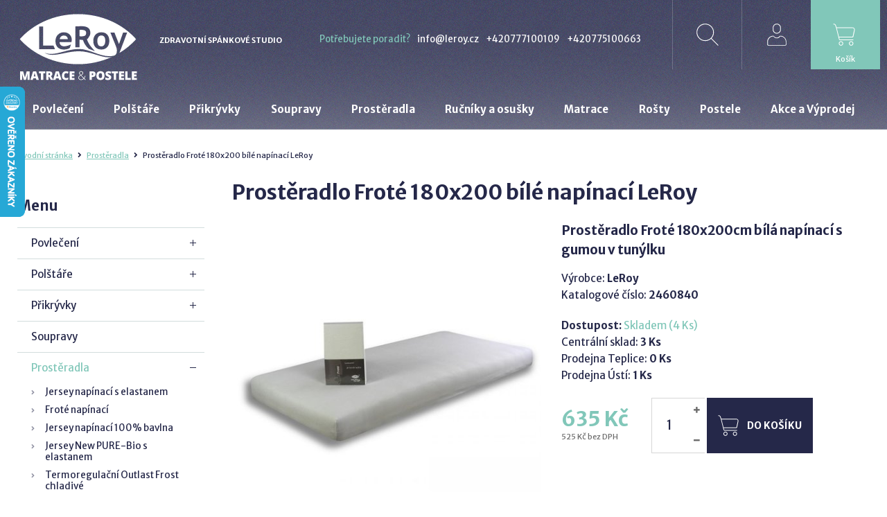

--- FILE ---
content_type: text/html
request_url: https://www.leroy-eshop.cz/prosteradla/prosteradlo-frote-180x200-bile-napinaci-leroy
body_size: 23782
content:

<!DOCTYPE html>
<html>
<head>
	<meta charset="utf-8" />
	    <link href="https://fonts.googleapis.com/css?family=Merriweather+Sans:400,400i,700,700i&amp;subset=latin-ext" rel="stylesheet">

			<link href="/css/1bf0f731bcc0eae22c9b58a5bbd34dca.css?b278fe54" rel="stylesheet" type="text/css" media="all" />
	


	<meta name="theme-color" content="#836fff">

	<link rel="shortcut icon" href="https://images.leroy-eshop.cz/obr/favicon/attachments/favicon.ico" type="image/x-icon" />			<link href="/scripts/fancybox2/jquery.fancybox.css" rel="stylesheet" type="text/css" media="all" />
		<script src="/scripts/jquery.js" type="text/javascript" charset="utf-8"></script>
		<script src="/scripts/jquery-ui-1.9.2.custom.min.js" type="text/javascript" charset="utf-8"></script>
		<script src="/scripts/jquery.selectric.min.js"></script>
	

	<meta name="keywords" content="" />
	<meta name="description" content="Prostěradlo Froté 180x200cm bílá napínací s gumou v tunýlku" />
	<title>Prostěradlo Froté 180x200 bílé napínací LeRoy | leroy-eshop.cz</title>
	<meta name="author" content="NETservis s.r.o" />

            <!-- Google Tag Manager -->
    <script>(function(w,d,s,l,i){w[l]=w[l]||[];w[l].push({'gtm.start':
                new Date().getTime(),event:'gtm.js'});var f=d.getElementsByTagName(s)[0],
            j=d.createElement(s),dl=l!='dataLayer'?'&l='+l:'';j.async=true;j.src=
            'https://www.googletagmanager.com/gtm.js?id='+i+dl;f.parentNode.insertBefore(j,f);
        })(window,document,'script','dataLayer','GTM-PKXXNQ6M');</script>
    <!-- End Google Tag Manager -->

    <!-- Google Tag Manager (noscript) -->
    <noscript><iframe src="https://www.googletagmanager.com/ns.html?id=GTM-PKXXNQ6M"
                      height="0" width="0" style="display:none;visibility:hidden"></iframe></noscript>
    <!-- End Google Tag Manager (noscript) -->

    <script>
        window.GTM_debugMode = true;
    </script>

    <script>
        function ga_log( data ) {
            if( window.GTM_debugMode !== true ) return false;
            console.log("GTM event - " + data.event, data.data);
        }

        function ga_addToCart( productId, productName, price, quantity ) {
            window.dataLayer.push(function() {
                this.reset();
            });

            GTMData = {
                'event': 'custom_add_cart',
                'data': {
                    currency: "CZK",
                    value: price,
                    items: [
                        {
                            item_id: productId,
                            item_name: productName,
                            currency: "CZK",
                            price: price,
                            quantity: quantity
                        }
                    ]
                }
            };

            dataLayer.push(GTMData);
            if (typeof ga_log === 'function') ga_log( GTMData );
        }

    </script>

    <script>
        function ga_removeFromCart( productId, productName, price, quantity ) {
            window.dataLayer.push(function() {
                this.reset();
            });

            GTMData = {
                'event': 'custom_remove_from_cart',
                'data': {
                    currency: "CZK",
                    value: price,
                    items: [
                        {
                            item_id: productId,
                            item_name: productName,
                            currency: "CZK",
                            price: price,
                            quantity: quantity
                        }
                    ]
                }
            };

            dataLayer.push(GTMData);
            if (typeof ga_log === 'function') ga_log( GTMData );
        }

    </script>


    <script>
        function ga_checkout() {
            window.dataLayer.push(function() {
                this.reset();
            });

            GTMData = {
                'event': 'begin_checkout',
                'data': {
                    currency: "CZK",
                    value: 0,
                                        items: [
                                                                    ]
                }
            };

            dataLayer.push(GTMData);
            if (typeof ga_log === 'function') ga_log( GTMData );
        }


        function ga_addShipment( shipmentName ) {
            window.dataLayer.push(function() {
                this.reset();
            });

            GTMData = {
                'event': 'add_shipping_info',
                'data': {
                    currency: "CZK",
                    value: 0,
                    shipping_tier: shipmentName,
                    name: shipmentName,
                                        items: [
                                                                    ]
                }
            };

            dataLayer.push(GTMData);
            if (typeof ga_log === 'function') ga_log( GTMData );
        }

        function ga_addPayment( paymentName ) {
            window.dataLayer.push(function() {
                this.reset();
            });

            GTMData = {
                'event': 'add_payment_info',
                'data': {
                    currency: "CZK",
                    value: 0,
                    name: paymentName,
                                        items: [
                                                                    ]
                }
            };

            dataLayer.push(GTMData);
            if (typeof ga_log === 'function') ga_log( GTMData );
        }

    </script>

    <script>
        function ga_pageView( pdata ) {
            window.dataLayer.push(function() {
                this.reset();
            });

            ad_storage = getCookie("kookiecheck_gcm_gcmad_storage");
            ad_personalization = getCookie("kookiecheck_gcm_gcmad_personalization");
            ad_user_data = getCookie("kookiecheck_gcm_gcmad_user_data");
            analytics_storage = getCookie("kookiecheck_gcm_gcmanalytics_storage");

            consents = {
                'ad_storage': ad_storage,
                'ad_personalization': ad_personalization,
                'ad_user_data': ad_user_data,
                'analytics_storage': analytics_storage,

                'ad_storage_int': ( ad_storage == "granted" ) ? 1 : 0,
                'ad_personalization_int': ( ad_personalization == "granted" ) ? 1 : 0,
                'ad_user_data_int': ( ad_user_data == "granted" ) ? 1 : 0,
                'analytics_storage_int': ( analytics_storage == "granted" ) ? 1 : 0,
            }

            GTMData = {
                'event': 'custom_pageView',
                'data': Object.assign({}, pdata, { 'consents': consents}),
            };

            dataLayer.push(GTMData);
            if (typeof ga_log === 'function') ga_log( GTMData );
        }

    </script>

    <script>
        function ga_pageViewSimple( pdata ) {
            window.dataLayer.push(function() {
                this.reset();
            });

            ad_storage = getCookie("kookiecheck_gcm_gcmad_storage");
            ad_personalization = getCookie("kookiecheck_gcm_gcmad_personalization");
            ad_user_data = getCookie("kookiecheck_gcm_gcmad_user_data");
            analytics_storage = getCookie("kookiecheck_gcm_gcmanalytics_storage");

            consents = {
                'ad_storage': ad_storage,
                'ad_personalization': ad_personalization,
                'ad_user_data': ad_user_data,
                'analytics_storage': analytics_storage,

                'ad_storage_int': ( ad_storage == "granted" ) ? 1 : 0 ,
                'ad_personalization_int': ( ad_personalization == "granted" ) ? 1 : 0 ,
                'ad_user_data_int': ( ad_user_data == "granted" ) ? 1 : 0 ,
                'analytics_storage_int': ( analytics_storage == "granted" ) ? 1 : 0 ,
            }

            GTMData = {
                'event': 'custom_pageViewSimple',
                'data': Object.assign({}, pdata, { 'consents': consents}),
            };

            dataLayer.push(GTMData);
            if (typeof ga_log === 'function') ga_log( GTMData );
        }

    </script>


	<meta name="MobileOptimized" content="width" />
	<meta name="HandheldFriendly" content="true" />
	<meta name="viewport" content="width=device-width, initial-scale=1.0, user-scalable=yes" />

	<link rel="canonical" href="https://www.leroy-eshop.cz/prosteradla/prosteradlo-frote-180x200-bile-napinaci-leroy" /> <meta name="robots" content="index, follow">	<meta property="og:url" content="https://www.leroy-eshop.cz/prosteradla/prosteradlo-frote-180x200-bile-napinaci-leroy" /><meta property="og:type" content="product" /><meta property="og:title" content="Prostěradlo Froté 180x200 bílé napínací LeRoy" /><meta property="og:description" content="Prostěradlo Froté 180x200cm bílá napínací s gumou v tunýlku" /><meta property="og:image" content="https://images.leroy-eshop.cz/obr/feedAndExternalApps/attachments/prosteradlo-frote-180x200-bile-napinaci-leroy-2.jpeg" /><meta property="og:image:height" content="675" /><meta property="og:image:width" content="900" />			<!-- Kookiecheck.cz -->
<script src="https://kookiecheck.cz/static/script/3ca9a5df6069a36f46f301b18fefd65e"></script>
<script>
  (function(i,s,o,g,r,a,m){i['GoogleAnalyticsObject']=r;i[r]=i[r]||function(){
  (i[r].q=i[r].q||[]).push(arguments)},i[r].l=1*new Date();a=s.createElement(o),
  m=s.getElementsByTagName(o)[0];a.async=1;a.src=g;m.parentNode.insertBefore(a,m)
  })(window,document,'script','https://www.google-analytics.com/analytics.js','ga');

  ga('create', 'UA-185681102-1', 'auto');
  ga('send', 'pageview');</script>
<meta name="google-site-verification" content="4HPsxzO2729tPzCKpSVrjI23Pndzu1kQO4mChb2t270" />

<meta name="facebook-domain-verification" content="sntx3hhkic6w2uietizo3u3u4mh2kr" />	
    
    <style>
        #slide-1 .slideContText:before {
            content: ' ';
            display: block;
            margin-bottom: 15px;
            height: auto;
            max-width: 220px;
            background: none;
            display: flex;
            align-items: center;
            justify-content: center;
            border-radius: 50px;
            background-color: transparent;
            opacity: .9;
            padding: 0;
            background-size: 65% auto;
            height: 80px;
        }
    </style>
</head>
<body class="cs " >


<!-- Global site tag (gtag.js) - Google Ads: 457711042 -->
<script async src="https://www.googletagmanager.com/gtag/js?id=AW-457711042"></script>
<script>
  window.dataLayer = window.dataLayer || [];
  function gtag(){dataLayer.push(arguments);}
  gtag('js', new Date());

  gtag('config', 'AW-457711042');
</script>
						        <script>
        gtag("event", "view_item", {
            currency: "CZK",
            value: 635,
            items: [
                {
                    item_id: "244",
                    item_name: "Prostěradlo Froté 180x200 bílé napínací LeRoy",
                    currency: "CZK",
                    index: 1,
                    item_brand: "LeRoy",                     item_category: "Prostěradla",
                    price: 635,
                    quantity: 1
                }
            ]
        });
    </script>
    <script>
        GTMData = {
            'event': 'custom_product',
            'data': {
                currency: "CZK",
                value:  635,
                items: [
                    {
                        item_id:  "244",
                        item_name: "Prostěradlo Froté 180x200 bílé napínací LeRoy",
                        currency: "CZK",
                        price: 635,
                        quantity: 1,                    }
                ]
            }
        };

        dataLayer.push(GTMData);
        if (typeof ga_log === 'function') ga_log( GTMData );
    </script>

                    <script>
            gtag("event", "view_item_list", {
                items: [
                                                                                                        {
                            item_id: "108",
                            item_name: "matracový chránič Comfort 180x200 hygienický prošívaný LeRoy",
                            currency: "CZK",
                            index: 1,
                            item_brand: "LeRoy",                             item_category: "Chrániče na matrace",
                            price: 995,
                            quantity: 1
                        },
                                                                                                        {
                            item_id: "128",
                            item_name: "přikrývka celoroční 140x200 Dacron 95°C Leroy",
                            currency: "CZK",
                            index: 1,
                            item_brand: "LeRoy",                             item_category: "Přikrývky",
                            price: 1239.2,
                            quantity: 1
                        },
                                                                                                        {
                            item_id: "9",
                            item_name: "polštář LeRoy Dacron 95 zip 70x90",
                            currency: "CZK",
                            index: 1,
                            item_brand: "LeRoy",                             item_category: "polštáře duté vlákno",
                            price: 1199,
                            quantity: 1
                        },
                                    ]
            });
        </script>

        <script>
            GTMData = {
                'event': 'custom_viewItemList',
                'data': {
                    items: [
                                                                                                                        {
                            item_id: "108",
                            item_name: "matracový chránič Comfort 180x200 hygienický prošívaný LeRoy",
                            currency: "CZK",
                            index: 1,
                            item_brand: "LeRoy",                             item_category: "Chrániče na matrace",
                            price: 995,
                            quantity: 1
                        },
                                                                                                                        {
                            item_id: "128",
                            item_name: "přikrývka celoroční 140x200 Dacron 95°C Leroy",
                            currency: "CZK",
                            index: 1,
                            item_brand: "LeRoy",                             item_category: "Přikrývky",
                            price: 1549,
                            quantity: 1
                        },
                                                                                                                        {
                            item_id: "9",
                            item_name: "polštář LeRoy Dacron 95 zip 70x90",
                            currency: "CZK",
                            index: 1,
                            item_brand: "LeRoy",                             item_category: "polštáře duté vlákno",
                            price: 1199,
                            quantity: 1
                        },
                                            ]
                }
            };

            dataLayer.push(GTMData);
            if (typeof ga_log === 'function') ga_log( GTMData );

        </script>
            <!-- Facebook Pixel Code -->
    <script>
        !function(f,b,e,v,n,t,s){if(f.fbq)return;n=f.fbq=function(){n.callMethod?
            n.callMethod.apply(n,arguments):n.queue.push(arguments)};if(!f._fbq)f._fbq=n;
            n.push=n;n.loaded=!0;n.version='2.0';n.queue=[];t=b.createElement(e);t.async=!0;
            t.src=v;s=b.getElementsByTagName(e)[0];s.parentNode.insertBefore(t,s)}(window,
            document,'script','https://connect.facebook.net/en_US/fbevents.js');

        fbq('init', '882596235990589');
        fbq('track', "PageView");
    </script>
    <noscript><img height="1" width="1" style="display:none" src="https://www.facebook.com/tr?id=882596235990589&ev=PageView&noscript=1"/></noscript>
    <!-- End Facebook Pixel Code -->
            <script>
                        fbq('track', 'ViewContent', {
                content_name: 'Prostěradlo Froté 180x200 bílé napínací LeRoy',                content_category: 'Prostěradla',                content_ids: [244],                                value: 635,                currency: 'CZK',                content_type: 'product'            });
        </script>
    
	<div id="MessagesCont" class="message" onclick="$('#MessagesCont').slideToggle();">
		<div class="message-in">
			<div class="note note-danger">
							</div>
		</div>
	</div>

	<div id="MessagesContError" class="message messageError" onclick="$('#MessagesContError').slideToggle();">
		<div class="message-in">
			<div class="note note-danger">
							</div>
		</div>
	</div>



<div id="page">
	<div id="base">
        <header>
            <div class="header">
                <div class="section">
                    <div class="logo">
                        <a href="/" title="Úvodní stránka">
                            <span class="logoIco">
								<svg class="logo1" xmlns="http://www.w3.org/2000/svg" viewBox="0.5 113.644 160 67"><g><path d="M56.358 147.177c.714-3.213 2.533-4.832 5.469-4.832 3.214 0 4.989 1.619 5.346 4.832H56.358zM89.763 142.468c-1.027.635-2.668.949-4.9.949a26.89 26.89 0 0 1-2.266-.123v-8.359a20.896 20.896 0 0 1 1.809-.135c2.389 0 4.141.291 5.246.881 1.115.582 1.674 1.619 1.674 3.104-.001 1.83-.526 3.047-1.563 3.683zM115.13 154.802c-.937 1.26-2.209 1.896-3.816 1.896-3.493 0-5.245-2.434-5.245-7.277 0-2.254.469-4.018 1.416-5.279.948-1.26 2.231-1.896 3.828-1.896 3.483 0 5.224 2.389 5.224 7.176-.001 2.333-.469 4.13-1.407 5.38z"></path><path d="M80.499 113.986c-31.105 0-58.884 13.002-76.739 33.146 17.868 20.168 45.637 33.17 76.741 33.17 16.172 0 31.44-3.527 44.889-9.732-10.871 3.35-26.897-7.41-43.438-7.41-18.494 0-35.022 9.531-45.748 1.674 12.321 6.16 28.304-4.688 45.748-4.688 15.412 0 30.178 12.668 46.025 8.852 3.852-.928 3.873-5.426 3.873-7.41 0-1.307-.547-3.326-1.641-6.039l-6.886-17.086h5.323l6.005 15.211 5.401-15.211h5.322l-10.134 26.906c8.349-5.043 15.781-11.191 21.998-18.213-17.866-20.168-45.645-33.17-76.739-33.17zm-51.217 46.496v-30.123h5.346v25.369h13.616l2.02 4.754H29.282zm42.612-9.441H56.168c.101 1.752.703 3.125 1.808 4.096 1.105.971 2.602 1.461 4.487 1.461 2.344 0 7.623-1.484 8.839-2.701l-1.507 4.799c-1.808 1.475-4.509 2.199-8.091 2.199-3.359 0-6.016-.994-7.969-2.957-1.953-1.965-2.937-4.711-2.937-8.227 0-3.471 1.071-6.283 3.227-8.426 2.143-2.154 4.71-3.227 7.723-3.227 3.192 0 5.748.949 7.69 2.857 1.931 1.908 2.9 4.33 2.9 7.277-.009.626-.154 1.587-.444 2.849zm22.712 8.837c-3.338-3.059-6.016-6.764-7.545-11.629-.805-.012-3.002-.334-4.465-.412v10.133h-5.559v-27.678c.301 0 1.462-.045 3.481-.156 2.022-.102 3.639-.156 4.866-.156 7.646 0 11.474 2.957 11.474 8.883 0 1.787-.535 3.404-1.584 4.867-1.062 1.461-1.317 2.768-2.925 3.371 1.842 6.596 6.295 11.238 10.592 15.994l-8.335-3.217zm24.442-2.107c-1.875 2.064-4.463 3.104-7.733 3.104-3.337 0-5.948-1.051-7.802-3.137-1.864-2.066-2.791-4.846-2.791-8.316 0-3.359.972-6.094 2.914-8.203 1.93-2.109 4.496-3.168 7.678-3.168 3.349 0 5.949 1.016 7.791 3.035 1.841 2.031 2.768 4.811 2.768 8.326-.001 3.504-.938 6.295-2.825 8.359z"></path></g></svg>
							    <svg class="logo2" xmlns="http://www.w3.org/2000/svg" viewBox="0.5 160.664 160 29"><g><path d="M9.038 180.847l-2.254-8.036h-.068c.101 1.373.156 2.434.156 3.192v4.844H4.239v-11.161h3.962l2.299 7.924h.056l2.254-7.924h3.984v11.161h-2.745v-4.889c0-.257 0-.536.011-.849.011-.313.045-1.07.101-2.276h-.067l-2.232 8.024H9.038v-.01zM25.656 180.847l-.547-2.087h-3.583l-.558 2.087h-3.281l3.605-11.206h3.984l3.649 11.206h-3.269zm-1.16-4.566l-.48-1.83a49.872 49.872 0 0 1-.402-1.584c-.156-.648-.268-1.105-.313-1.385-.044.257-.134.692-.268 1.283-.134.592-.424 1.764-.882 3.516h2.345zM34.674 180.847h-2.98v-8.694h-2.701v-2.467h8.371v2.467h-2.689v8.694zM41.627 176.784v4.063h-2.98v-11.161h3.616c3.002 0 4.498 1.094 4.498 3.293 0 1.295-.625 2.287-1.875 3.002l3.214 4.855h-3.382l-2.344-4.063h-.748v.011zm0-2.265h.558c1.038 0 1.563-.469 1.563-1.396 0-.77-.513-1.149-1.529-1.149h-.591v2.545h-.001z"></path><path d="M55.589 180.847l-.547-2.087H51.46l-.558 2.087h-3.281l3.605-11.206h3.984l3.649 11.206h-3.27zm-1.16-4.566l-.48-1.83a49.872 49.872 0 0 1-.402-1.584c-.156-.648-.268-1.105-.313-1.385-.044.257-.134.692-.268 1.283-.134.592-.424 1.764-.881 3.516h2.344zM64.652 172.008c-.714 0-1.261.289-1.663.881s-.591 1.396-.591 2.434c0 2.143.803 3.214 2.422 3.214.491 0 .959-.067 1.417-.2.458-.135.915-.302 1.384-.492v2.545c-.926.413-1.964.614-3.125.614-1.663 0-2.946-.491-3.828-1.462-.893-.971-1.328-2.389-1.328-4.23 0-1.149.212-2.165.647-3.047.435-.87 1.049-1.551 1.853-2.02s1.752-.703 2.846-.703a7.73 7.73 0 0 1 3.416.781l-.916 2.377a11.342 11.342 0 0 0-1.228-.491 4.077 4.077 0 0 0-1.306-.201zM76.024 180.847h-6.551v-11.161h6.551v2.422h-3.571v1.752h3.304v2.422h-3.304v2.109h3.571v2.456z"></path></g><g><path d="M81.059 178.023c0-.703.189-1.295.558-1.797.368-.492 1.06-1.016 2.075-1.563l-.568-.625c-.335-.357-.58-.715-.736-1.061s-.246-.703-.246-1.083c0-.726.246-1.306.726-1.729s1.127-.637 1.942-.637c.781 0 1.395.201 1.852.614.458.413.682.981.682 1.708 0 .535-.179 1.026-.525 1.473-.356.446-.992.938-1.908 1.484l3.416 3.482c.313-.369.568-.771.781-1.194.211-.436.401-.948.568-1.529h.726c-.313 1.25-.849 2.333-1.573 3.248l2.009 2.042h-1.016l-1.462-1.506c-.469.457-.871.792-1.239 1.004a4.536 4.536 0 0 1-1.194.48 5.911 5.911 0 0 1-1.473.167c-1.049 0-1.875-.257-2.479-.781-.604-.523-.916-1.259-.916-2.197zm3.437 2.288c.646 0 1.238-.111 1.773-.334.536-.224 1.061-.592 1.586-1.117l-3.65-3.693c-.681.368-1.183.681-1.484.938a2.582 2.582 0 0 0-.67.837 2.564 2.564 0 0 0-.211 1.049c0 .726.234 1.295.703 1.708.469.41 1.127.612 1.953.612zm-1.552-8.438c0 .402.101.771.302 1.116.2.347.58.781 1.148 1.328.805-.435 1.362-.837 1.664-1.216.313-.38.469-.805.469-1.295 0-.48-.156-.871-.469-1.161-.313-.302-.737-.446-1.273-.446-.568 0-1.026.145-1.361.446-.313.291-.48.704-.48 1.228z"></path></g><g><path d="M103.748 173.246c0 1.25-.369 2.21-1.094 2.891-.726.681-1.764 1.016-3.104 1.016h-.836v3.705h-2.98v-11.16h3.816c1.396 0 2.445.313 3.137.926.715.603 1.061 1.483 1.061 2.622zm-5.033 1.44h.547c.445 0 .803-.123 1.07-.379.269-.257.391-.604.391-1.049 0-.748-.412-1.128-1.238-1.128h-.77v2.556zM115.545 175.255c0 1.875-.458 3.304-1.373 4.286s-2.243 1.462-3.996 1.462c-1.729 0-3.058-.491-3.984-1.474-.926-.982-1.383-2.41-1.383-4.285 0-1.854.457-3.271 1.383-4.252.916-.982 2.255-1.474 4.008-1.474 1.752 0 3.091.491 3.995 1.462.892.971 1.35 2.389 1.35 4.275zm-7.601 0c0 2.154.747 3.237 2.231 3.237.76 0 1.317-.258 1.686-.781.369-.525.547-1.34.547-2.445 0-1.115-.178-1.941-.558-2.466-.368-.536-.927-.792-1.663-.792-1.496-.024-2.243 1.07-2.243 3.247zM124.462 177.465c0 .691-.179 1.306-.524 1.842-.346.535-.848.948-1.507 1.25-.658.301-1.417.446-2.299.446-.737 0-1.351-.056-1.853-.156s-1.016-.29-1.552-.547v-2.69a9.215 9.215 0 0 0 1.774.692 6.505 6.505 0 0 0 1.697.245c.445 0 .77-.078.971-.234s.313-.356.313-.602c0-.156-.045-.291-.123-.402s-.212-.234-.402-.346c-.178-.111-.669-.357-1.473-.715-.715-.334-1.262-.646-1.618-.959a3.092 3.092 0 0 1-.804-1.072c-.179-.401-.257-.881-.257-1.428 0-1.027.368-1.831 1.104-2.4.737-.58 1.753-.859 3.047-.859 1.139 0 2.311.268 3.494.804l-.916 2.333c-1.037-.48-1.919-.715-2.667-.715-.391 0-.669.067-.849.201a.628.628 0 0 0-.268.514c0 .223.111.412.335.592.224.178.837.49 1.819.948.949.435 1.607.893 1.986 1.396.382.478.572 1.103.572 1.862zM130.723 180.847h-2.979v-8.694h-2.7v-2.467h8.37v2.467h-2.69v8.694zM141.248 180.847h-6.552v-11.161h6.552v2.422h-3.572v1.752h3.305v2.422h-3.305v2.109h3.572v2.456zM142.889 180.847v-11.161h2.979v8.717h4.253v2.434h-7.232v.01zM158.134 180.847h-6.552v-11.161h6.552v2.422h-3.571v1.752h3.304v2.422h-3.304v2.109h3.571v2.456z"></path></g></svg>
                            </span>
                            <span class="claim">Zdravotní spánkové studio</span>
                        </a>
                    </div>
                    <div class="cnt">
                                                                            <a class="cnt__text" href="#">Potřebujete poradit?</a>
                                                <a href="mailto:info@leroy.cz">info@leroy.cz</a>                        <a href="tel:00420777100109">+420777100109</a>                        <a href="tel:00420775100663">+420775100663</a>
                                            </div>

                    <div class="topBox">

                        <div class="upperBtn" onclick="$('#page').toggleClass('searchOn');" title="Zobrazit vyhledaváni">
                            <svg class="icon-svg">
                                <use xlink:href="#icon-search"></use>
                            </svg>
                        </div>
                        <div class="searchBox">
                            <div class="section">
                                <form action="/vyhledavani" id="search">
                                    <p>
                                        <input name="search" autocomplete="off" id="searchInput" class="pole" placeholder="Co hledáte?" type="text" size="25" />
                                        <button type="submit" title="My account">
                                            <svg class="icon-svg">
                                                <use xlink:href="#icon-search"></use>
                                            </svg>
                                        </button>
                                    </p>
                                    <div class="autocomplete" id="autocomplete"  data-url="/vyhledavani-ajax" style="display: none;"></div>
                                    <div class="searchClose" onclick="$('#page').toggleClass('searchOn');" title="Skrýt vyhledavání">
                                        <svg class="icon-svg">
                                            <use xlink:href="#icon-cross"></use>
                                        </svg>
                                    </div>
                                </form>
                            </div>
                        </div>

                            <div class="loginBox">
        <span class="upperBtn upperBtn--user" id="userButton" title="Přihlášení/Registrace">
            <svg class="icon-svg">
                <use xlink:href="#icon-user"></use>
            </svg>
        </span>
        <div class="dialog" id="loginBoxWindow">
            <div class="dialogIn">
                <form action="/prihlaseni" method="POST">
                    <fieldset>
                        <p><input type="text" name="username" value="" placeholder="Váš e-mail"></p>
                        <p><input type="password" name="password" value="" placeholder="Heslo"></p>
                        <p></p>
                        <div class="inRow">
                            <div>
                                <button type="submit" name="" value="Přihlásit se" class="btn" title="Přihlásit se">Přihlásit se</button>
                            </div>
                            <div>
                                <a href="/zapomenute-heslo">Nevím heslo</a>
                            </div>
                        </div>
                        <input type="hidden" name="do-login" value="1">
                    </fieldset>

                </form>
                <div class="regBox">
                    <div class="boxHdr">Nemáte ještě účet?</div>
                    <a href="/registrace" class="btn">Registrujte se</a>
                </div>
            </div>
        </div>
    </div>

<script>
	$("*").click(function( e ){
		if( $(e.target).parents(".loginBox").length == 0 ) {
			$("#loginBoxWindow").slideUp();
		}
	});
</script>

                        
<a href="/kosik" title="Košík" class="upperBtn upperBtn--cart">
    <span class="cartIco">
        <svg class="icon-svg">
            <use xlink:href="#icon-cart"></use>
        </svg>
    </span>
    <span class="upperBtn__text" id="cartBox_priceByDefault">Košík</span>
</a>

<script>
	function refreshCartBoxPrice() {
		url = '/kosik-ajax?do-getInfo';
		$.getJSON( url, function(data){
		    if( parseInt(data.productsCount) <= 0 ) {
		        $("#cartBox_priceByDefault").html("Košík");
		        $("#cartBox_count").hide();
            } else {
                $("#cartBox_count").show();
                $("#cartBox_count").html(data.productsCount);
                $("#cartBox_price").html(data.formattedPriceProducts);
                $("#cartBox_priceVAT").html(data.formattedPriceVATProducts);
                $("#cartBox_priceByDefault").html(data.productsPriceByDefault);
            }

		});
	}

    function emptyCart() {
        url = '/kosik-ajax?do-deleteCart';
        $.getJSON( url, function(data){
            $("#cartBox_count").html(0);
            $("#cartBox_price").html(data.formattedPrice);
            refreshCartBoxPrice();
            if( data.status == "OK" ) {
                $("#cartBoxMessage").removeClass("messageError");
                $("#cartBoxMessageText").html(data.message);
            } else {
                $("#cartBoxMessage").addClass("messageError");
                $("#cartBoxMessageText").html(data.message);
            }

            $("#cartBoxMessage").slideDown("fast");
            setTimeout(function(){
                $('#cartBoxMessage').slideUp();
            }, 5000);
        });
    }

    function deleteCartEntry( record, model ) {
        if( typeof model == "undefined" ) {
            model = "Product";
            url = '/kosik-ajax?do-deleteEntryFromCart&record='+record;
        } else {
            url = '/kosik-ajax?do-deleteEntryFromCart&record='+record+'&model='+model;
        }
        $("#cartBoxEntry-" + model + "-" + record).remove();

        $.getJSON( url, function(data) {
            refreshCartBoxPrice();
            if( data.status == "OK" ) {
                $("#cartBoxMessage").removeClass("messageError");
                $("#cartBoxMessageText").html(data.message);
            } else {
                $("#cartBoxMessage").addClass("messageError");
                $("#cartBoxMessageText").html(data.message);
            }

            $("#cartBoxMessage").slideDown("fast");
            setTimeout(function(){
                $('#cartBoxMessage').slideUp();
            }, 5000);
        });
    }
</script>

<div id="cartBoxMessage" class="message" onclick="$('#cartBoxMessage').slideToggle();">
    <div class="message-in">
        <div class="note note-danger" id="cartBoxMessageText">

        </div>
    </div>
</div>                    </div>
                </div>
            </div>


            <nav class="topNav" id="topNav">
                <div class="section">

                    <div class="topNav-in">
                        							<ul>
																						<li class="subex simple"><a href="/povleceni" class=""><span>Povlečení</span></a>
													                                <div class="submenu">
                                    <div class="sub">
                                        <ul>
										  															<li><a href="/povleceni/bavlneny-mako-saten"><span>bavlněný Mako satén</span></a>
									</li>
											<li><a href="/povleceni/bavlna-softtouchcotton"><span>bavlna SoftTouchCotton</span></a>
									</li>
											<li><a href="/povleceni/bavlna-dailycotton"><span>bavlna DailyCotton</span></a>
									</li>
											<li><a href="/povleceni/bavlna-hladka"><span>bavlna hladká</span></a>
									</li>
											<li><a href="/povleceni/bavlna-krep"><span>bavlna Krep</span></a>
									</li>
											<li><a href="/povleceni/bavlna-flanel"><span>bavlna Flanel</span></a>
									</li>
											<li><a href="/povleceni/bavlna-mako-jersey"><span>bavlna Mako Jersey</span></a>
									</li>
											<li><a href="/povleceni/bavlna-damasek"><span>bavlna Damašek</span></a>
									</li>
											<li><a href="/povleceni/polyester-mikroflanel"><span>polyester MikroFlanel</span></a>
									</li>
											<li><a href="/povleceni/bavlneny-saten"><span>bavlněný satén</span></a>
									</li>
											<li><a href="/povleceni/blanka-matragi"><span>Blanka Matragi</span></a>
									</li>
											<li><a href="/povleceni/bambusovy-saten"><span>bambusový satén</span></a>
									</li>
											<li><a href="/povleceni/bugatti-s-oliver"><span>Bugatti + S'Oliver</span></a>
									</li>
																</ul>
                                        <div class="lomic"></div>
                                    </div>
                                </div>

																		</li>
																		<li class="subex simple"><a href="/polstare" class=""><span>Polštáře</span></a>
													                                <div class="submenu">
                                    <div class="sub">
                                        <ul>
										  															<li><a href="/polstare/polstare-perove-praci"><span>Polštáře péřové prací</span></a>
									</li>
											<li><a href="/polstare/polstare-natur-line"><span>Polštáře Natur Line</span></a>
									</li>
											<li><a href="/polstare/polstare-zdravotni-anatomicke"><span>Polštáře zdravotní anatomické</span></a>
									</li>
											<li><a href="/polstare/povlaky-na-zdravotni-polstare"><span>Povlaky na zdravotní polštáře</span></a>
									</li>
											<li><a href="/polstare/polstare-dute-vlakno-1"><span>polštáře duté vlákno</span></a>
									</li>
																</ul>
                                        <div class="lomic"></div>
                                    </div>
                                </div>

																		</li>
																		<li class="subex simple"><a href="/prikryvky" class=""><span>Přikrývky</span></a>
													                                <div class="submenu">
                                    <div class="sub">
                                        <ul>
										  															<li><a href="/prikryvky/prikryvky-dute-vlakno"><span>Přikrývky duté vlákno</span></a>
									</li>
											<li><a href="/prikryvky/prikryvky-perove-praci"><span>Přikrývky péřové prací</span></a>
									</li>
											<li><a href="/prikryvky/prikryvky-natur-line"><span>Přikrývky Natur Line</span></a>
									</li>
																</ul>
                                        <div class="lomic"></div>
                                    </div>
                                </div>

																		</li>
																		<li class=""><a href="/soupravy" class=""><span>Soupravy</span></a>
											</li>
																		<li class="subex simple"><a href="/prosteradla" class=""><span>Prostěradla</span></a>
													                                <div class="submenu">
                                    <div class="sub">
                                        <ul>
										  															<li><a href="/prosteradla/jersey-napinaci-s-elastanem"><span>Jersey napínací s elastanem</span></a>
									</li>
											<li><a href="/prosteradla/frote-napinaci"><span>Froté napínací</span></a>
									</li>
											<li><a href="/prosteradla/jersey-napinaci-100-bavlna"><span>Jersey napínací 100% bavlna</span></a>
									</li>
											<li><a href="/prosteradla/jersey-new-pure-bio-s-elastanem"><span>Jersey New PURE-Bio s elastanem</span></a>
									</li>
											<li><a href="/prosteradla/termoregulacni-outlast-frost-chladive"><span>Termoregulační Outlast Frost chladivé</span></a>
									</li>
																</ul>
                                        <div class="lomic"></div>
                                    </div>
                                </div>

																		</li>
																		<li class="subex simple"><a href="/rucniky-a-osusky" class=""><span>Ručníky a osušky</span></a>
													                                <div class="submenu">
                                    <div class="sub">
                                        <ul>
										  															<li><a href="/rucniky-a-osusky/maly-rucnik"><span>malý ručník</span></a>
									</li>
											<li><a href="/rucniky-a-osusky/klasicky-rucnik"><span>klasický ručník</span></a>
									</li>
											<li><a href="/rucniky-a-osusky/klasicka-osuska"><span>klasická osuška</span></a>
									</li>
											<li><a href="/rucniky-a-osusky/plazova-osuska"><span>plážová osuška</span></a>
									</li>
											<li><a href="/rucniky-a-osusky/sauna-kilt"><span>sauna kilt</span></a>
									</li>
																</ul>
                                        <div class="lomic"></div>
                                    </div>
                                </div>

																		</li>
																		<li class="subex simple"><a href="/matrace" class=""><span>Matrace</span></a>
													                                <div class="submenu">
                                    <div class="sub">
                                        <ul>
										  															<li><a href="/matrace/penove-matrace"><span>Pěnové matrace </span></a>
																						</li>
											<li><a href="/matrace/pruzinove-matrace"><span>Pružinové matrace</span></a>
																						</li>
											<li><a href="/matrace/chranice-na-matrace"><span>Chrániče na matrace</span></a>
									</li>
											<li><a href="/matrace/matracove-pristylky"><span>Matracové přistýlky</span></a>
																						</li>
											<li><a href="/matrace/matrace-ihned-k-odeslani"><span>Matrace ihned k odeslání</span></a>
									</li>
											<li><a href="/matrace/leroy-matrace"><span>LeRoy matrace</span></a>
									</li>
																</ul>
                                        <div class="lomic"></div>
                                    </div>
                                </div>

																		</li>
																		<li class="subex simple"><a href="/rosty" class=""><span>Rošty</span></a>
													                                <div class="submenu">
                                    <div class="sub">
                                        <ul>
										  															<li><a href="/rosty/lamelove-rosty"><span>Lamelové rošty</span></a>
									</li>
											<li><a href="/rosty/pevne-rosty"><span>Pevné rošty</span></a>
									</li>
											<li><a href="/rosty/latove-rosty"><span>Laťové rošty</span></a>
									</li>
																</ul>
                                        <div class="lomic"></div>
                                    </div>
                                </div>

																		</li>
																		<li class="subex simple"><a href="/postele" class=""><span>Postele</span></a>
													                                <div class="submenu">
                                    <div class="sub">
                                        <ul>
										  															<li><a href="/postele/postele-z-masivu"><span>Postele z masivu</span></a>
									</li>
																</ul>
                                        <div class="lomic"></div>
                                    </div>
                                </div>

																		</li>
																		<li class="subex simple"><a href="/akce-a-vyprodej" class=""><span>Akce a Výprodej</span></a>
													                                <div class="submenu">
                                    <div class="sub">
                                        <ul>
										  															<li><a href="/akce-a-vyprodej/utikejte-na-prodejnu"><span>Utíkejte na prodejnu</span></a>
									</li>
																</ul>
                                        <div class="lomic"></div>
                                    </div>
                                </div>

																		</li>
							</ul>
			                    </div>
                </div>
                <!-- /topNav-in -->
            </nav>
            <!-- /topNav -->


            <div class="upperBtn upperBtn--menu" title="Navigace" onclick="$('#page').toggleClass('menuOn'); return false;">
                <div class="menuBtn">
                    <span><em></em></span>
                </div>


                <span class="upperBtn__text">Menu</span>
            </div>

            <nav class="respNav" id="respNav">
                <div class="respNav-in">

                    <div class="respNavBox">
                            <ul>
                                <li class="subex"><span><a href="/povleceni">Povlečení<br /></a>
                                        <strong class="nextLevel fa fa-long-arrow-right" onclick="$('#respNav .active').removeClass('active');$(this).parents('.subex').addClass('active');$('#respNav').toggleClass('level1'); return false;"></strong></span>
                <div class="menuLevel">
                    <h3 class="arrowBack" onclick="$('#respNav .active').removeClass('active');$(this).parents('.subex').addClass('active');$('#respNav').toggleClass('level1');"><i class="fa fa-long-arrow-left"></i> Povlečení</h3>
                        <ul>
                                <li class=""><a href="/povleceni/bavlneny-mako-saten">bavlněný Mako satén</a>
                                </li>
                                <li class=""><a href="/povleceni/bavlna-softtouchcotton">bavlna SoftTouchCotton</a>
                                </li>
                                <li class=""><a href="/povleceni/bavlna-dailycotton">bavlna DailyCotton</a>
                                </li>
                                <li class=""><a href="/povleceni/bavlna-hladka">bavlna hladká</a>
                                </li>
                                <li class=""><a href="/povleceni/bavlna-krep">bavlna Krep</a>
                                </li>
                                <li class=""><a href="/povleceni/bavlna-flanel">bavlna Flanel</a>
                                </li>
                                <li class=""><a href="/povleceni/bavlna-mako-jersey">bavlna Mako Jersey</a>
                                </li>
                                <li class=""><a href="/povleceni/bavlna-damasek">bavlna Damašek</a>
                                </li>
                                <li class=""><a href="/povleceni/polyester-mikroflanel">polyester MikroFlanel</a>
                                </li>
                                <li class=""><a href="/povleceni/bavlneny-saten">bavlněný satén</a>
                                </li>
                                <li class=""><a href="/povleceni/blanka-matragi">Blanka Matragi</a>
                                </li>
                                <li class=""><a href="/povleceni/bambusovy-saten">bambusový satén</a>
                                </li>
                                <li class=""><a href="/povleceni/bugatti-s-oliver">Bugatti + S'Oliver</a>
                                </li>
                	        <li><a href="/kontakt/kontaktni-udaje">Kontakt, poradna a objednávky</a></li>
	        <li><a href="/dny-zdraveho-spanku">Dny zdravého spánku</a></li>
	    </ul>
                </div>
                        </li>
                                <li class="subex"><span><a href="/polstare">Polštáře<br /></a>
                                        <strong class="nextLevel fa fa-long-arrow-right" onclick="$('#respNav .active').removeClass('active');$(this).parents('.subex').addClass('active');$('#respNav').toggleClass('level1'); return false;"></strong></span>
                <div class="menuLevel">
                    <h3 class="arrowBack" onclick="$('#respNav .active').removeClass('active');$(this).parents('.subex').addClass('active');$('#respNav').toggleClass('level1');"><i class="fa fa-long-arrow-left"></i> Polštáře</h3>
                        <ul>
                                <li class=""><a href="/polstare/polstare-perove-praci">Polštáře péřové prací</a>
                                </li>
                                <li class=""><a href="/polstare/polstare-natur-line">Polštáře Natur Line</a>
                                </li>
                                <li class=""><a href="/polstare/polstare-zdravotni-anatomicke">Polštáře zdravotní anatomické</a>
                                </li>
                                <li class=""><a href="/polstare/povlaky-na-zdravotni-polstare">Povlaky na zdravotní polštáře</a>
                                </li>
                                <li class=""><a href="/polstare/polstare-dute-vlakno-1">polštáře duté vlákno</a>
                                </li>
                	        <li><a href="/kontakt/kontaktni-udaje">Kontakt, poradna a objednávky</a></li>
	        <li><a href="/dny-zdraveho-spanku">Dny zdravého spánku</a></li>
	    </ul>
                </div>
                        </li>
                                <li class="subex"><span><a href="/prikryvky">Přikrývky<br /></a>
                                        <strong class="nextLevel fa fa-long-arrow-right" onclick="$('#respNav .active').removeClass('active');$(this).parents('.subex').addClass('active');$('#respNav').toggleClass('level1'); return false;"></strong></span>
                <div class="menuLevel">
                    <h3 class="arrowBack" onclick="$('#respNav .active').removeClass('active');$(this).parents('.subex').addClass('active');$('#respNav').toggleClass('level1');"><i class="fa fa-long-arrow-left"></i> Přikrývky</h3>
                        <ul>
                                <li class=""><a href="/prikryvky/prikryvky-dute-vlakno">Přikrývky duté vlákno</a>
                                </li>
                                <li class=""><a href="/prikryvky/prikryvky-perove-praci">Přikrývky péřové prací</a>
                                </li>
                                <li class=""><a href="/prikryvky/prikryvky-natur-line">Přikrývky Natur Line</a>
                                </li>
                	        <li><a href="/kontakt/kontaktni-udaje">Kontakt, poradna a objednávky</a></li>
	        <li><a href="/dny-zdraveho-spanku">Dny zdravého spánku</a></li>
	    </ul>
                </div>
                        </li>
                                <li class=""><a href="/soupravy">Soupravy</a>
                                </li>
                                <li class="subex"><span><a href="/prosteradla">Prostěradla<br /></a>
                                        <strong class="nextLevel fa fa-long-arrow-right" onclick="$('#respNav .active').removeClass('active');$(this).parents('.subex').addClass('active');$('#respNav').toggleClass('level1'); return false;"></strong></span>
                <div class="menuLevel">
                    <h3 class="arrowBack" onclick="$('#respNav .active').removeClass('active');$(this).parents('.subex').addClass('active');$('#respNav').toggleClass('level1');"><i class="fa fa-long-arrow-left"></i> Prostěradla</h3>
                        <ul>
                                <li class=""><a href="/prosteradla/jersey-napinaci-s-elastanem">Jersey napínací s elastanem</a>
                                </li>
                                <li class=""><a href="/prosteradla/frote-napinaci">Froté napínací</a>
                                </li>
                                <li class=""><a href="/prosteradla/jersey-napinaci-100-bavlna">Jersey napínací 100% bavlna</a>
                                </li>
                                <li class=""><a href="/prosteradla/jersey-new-pure-bio-s-elastanem">Jersey New PURE-Bio s elastanem</a>
                                </li>
                                <li class=""><a href="/prosteradla/termoregulacni-outlast-frost-chladive">Termoregulační Outlast Frost chladivé</a>
                                </li>
                	        <li><a href="/kontakt/kontaktni-udaje">Kontakt, poradna a objednávky</a></li>
	        <li><a href="/dny-zdraveho-spanku">Dny zdravého spánku</a></li>
	    </ul>
                </div>
                        </li>
                                <li class="subex"><span><a href="/rucniky-a-osusky">Ručníky a osušky<br /></a>
                                        <strong class="nextLevel fa fa-long-arrow-right" onclick="$('#respNav .active').removeClass('active');$(this).parents('.subex').addClass('active');$('#respNav').toggleClass('level1'); return false;"></strong></span>
                <div class="menuLevel">
                    <h3 class="arrowBack" onclick="$('#respNav .active').removeClass('active');$(this).parents('.subex').addClass('active');$('#respNav').toggleClass('level1');"><i class="fa fa-long-arrow-left"></i> Ručníky a osušky</h3>
                        <ul>
                                <li class=""><a href="/rucniky-a-osusky/maly-rucnik">malý ručník</a>
                                </li>
                                <li class=""><a href="/rucniky-a-osusky/klasicky-rucnik">klasický ručník</a>
                                </li>
                                <li class=""><a href="/rucniky-a-osusky/klasicka-osuska">klasická osuška</a>
                                </li>
                                <li class=""><a href="/rucniky-a-osusky/plazova-osuska">plážová osuška</a>
                                </li>
                                <li class=""><a href="/rucniky-a-osusky/sauna-kilt">sauna kilt</a>
                                </li>
                	        <li><a href="/kontakt/kontaktni-udaje">Kontakt, poradna a objednávky</a></li>
	        <li><a href="/dny-zdraveho-spanku">Dny zdravého spánku</a></li>
	    </ul>
                </div>
                        </li>
                                <li class="subex"><span><a href="/matrace">Matrace<br /></a>
                                        <strong class="nextLevel fa fa-long-arrow-right" onclick="$('#respNav .active').removeClass('active');$(this).parents('.subex').addClass('active');$('#respNav').toggleClass('level1'); return false;"></strong></span>
                <div class="menuLevel">
                    <h3 class="arrowBack" onclick="$('#respNav .active').removeClass('active');$(this).parents('.subex').addClass('active');$('#respNav').toggleClass('level1');"><i class="fa fa-long-arrow-left"></i> Matrace</h3>
                        <ul>
                                <li class="subex"><span><a href="/matrace/penove-matrace">Pěnové matrace <br /></a>
                                        <strong class="nextLevel fa fa-long-arrow-right" onclick="$('#respNav .active').removeClass('active');$(this).parents('.subex').addClass('active');$('#respNav').toggleClass('level2'); return false;"></strong></span>
                <div class="menuLevel">
                    <h3 class="arrowBack" onclick="$('#respNav .active').removeClass('active');$(this).parents('.subex').addClass('active');$('#respNav').toggleClass('level2');"><i class="fa fa-long-arrow-left"></i> Pěnové matrace </h3>
                        <ul>
                                <li class=""><a href="/matrace/penove-matrace/penove-matrace-ihned-k-odeslani">Pěnové matrace ihned k odeslání</a>
                                </li>
                	        <li><a href="/kontakt/kontaktni-udaje">Kontakt, poradna a objednávky</a></li>
	        <li><a href="/dny-zdraveho-spanku">Dny zdravého spánku</a></li>
	    </ul>
                </div>
                        </li>
                                <li class="subex"><span><a href="/matrace/pruzinove-matrace">Pružinové matrace<br /></a>
                                        <strong class="nextLevel fa fa-long-arrow-right" onclick="$('#respNav .active').removeClass('active');$(this).parents('.subex').addClass('active');$('#respNav').toggleClass('level2'); return false;"></strong></span>
                <div class="menuLevel">
                    <h3 class="arrowBack" onclick="$('#respNav .active').removeClass('active');$(this).parents('.subex').addClass('active');$('#respNav').toggleClass('level2');"><i class="fa fa-long-arrow-left"></i> Pružinové matrace</h3>
                        <ul>
                                <li class=""><a href="/matrace/pruzinove-matrace/pruzinove-matrace-ihned-k-odeslani">Pružinové matrace ihned k odeslání</a>
                                </li>
                	        <li><a href="/kontakt/kontaktni-udaje">Kontakt, poradna a objednávky</a></li>
	        <li><a href="/dny-zdraveho-spanku">Dny zdravého spánku</a></li>
	    </ul>
                </div>
                        </li>
                                <li class=""><a href="/matrace/chranice-na-matrace">Chrániče na matrace</a>
                                </li>
                                <li class="subex"><span><a href="/matrace/matracove-pristylky">Matracové přistýlky<br /></a>
                                        <strong class="nextLevel fa fa-long-arrow-right" onclick="$('#respNav .active').removeClass('active');$(this).parents('.subex').addClass('active');$('#respNav').toggleClass('level2'); return false;"></strong></span>
                <div class="menuLevel">
                    <h3 class="arrowBack" onclick="$('#respNav .active').removeClass('active');$(this).parents('.subex').addClass('active');$('#respNav').toggleClass('level2');"><i class="fa fa-long-arrow-left"></i> Matracové přistýlky</h3>
                        <ul>
                                <li class=""><a href="/matrace/matracove-pristylky/matracove-pristylky-ihned-k-odeslani">Matracové přistýlky ihned k odeslání</a>
                                </li>
                	        <li><a href="/kontakt/kontaktni-udaje">Kontakt, poradna a objednávky</a></li>
	        <li><a href="/dny-zdraveho-spanku">Dny zdravého spánku</a></li>
	    </ul>
                </div>
                        </li>
                                <li class=""><a href="/matrace/matrace-ihned-k-odeslani">Matrace ihned k odeslání</a>
                                </li>
                                <li class=""><a href="/matrace/leroy-matrace">LeRoy matrace</a>
                                </li>
                	        <li><a href="/kontakt/kontaktni-udaje">Kontakt, poradna a objednávky</a></li>
	        <li><a href="/dny-zdraveho-spanku">Dny zdravého spánku</a></li>
	    </ul>
                </div>
                        </li>
                                <li class="subex"><span><a href="/rosty">Rošty<br /></a>
                                        <strong class="nextLevel fa fa-long-arrow-right" onclick="$('#respNav .active').removeClass('active');$(this).parents('.subex').addClass('active');$('#respNav').toggleClass('level1'); return false;"></strong></span>
                <div class="menuLevel">
                    <h3 class="arrowBack" onclick="$('#respNav .active').removeClass('active');$(this).parents('.subex').addClass('active');$('#respNav').toggleClass('level1');"><i class="fa fa-long-arrow-left"></i> Rošty</h3>
                        <ul>
                                <li class=""><a href="/rosty/lamelove-rosty">Lamelové rošty</a>
                                </li>
                                <li class=""><a href="/rosty/pevne-rosty">Pevné rošty</a>
                                </li>
                                <li class=""><a href="/rosty/latove-rosty">Laťové rošty</a>
                                </li>
                	        <li><a href="/kontakt/kontaktni-udaje">Kontakt, poradna a objednávky</a></li>
	        <li><a href="/dny-zdraveho-spanku">Dny zdravého spánku</a></li>
	    </ul>
                </div>
                        </li>
                                <li class="subex"><span><a href="/postele">Postele<br /></a>
                                        <strong class="nextLevel fa fa-long-arrow-right" onclick="$('#respNav .active').removeClass('active');$(this).parents('.subex').addClass('active');$('#respNav').toggleClass('level1'); return false;"></strong></span>
                <div class="menuLevel">
                    <h3 class="arrowBack" onclick="$('#respNav .active').removeClass('active');$(this).parents('.subex').addClass('active');$('#respNav').toggleClass('level1');"><i class="fa fa-long-arrow-left"></i> Postele</h3>
                        <ul>
                                <li class=""><a href="/postele/postele-z-masivu">Postele z masivu</a>
                                </li>
                	        <li><a href="/kontakt/kontaktni-udaje">Kontakt, poradna a objednávky</a></li>
	        <li><a href="/dny-zdraveho-spanku">Dny zdravého spánku</a></li>
	    </ul>
                </div>
                        </li>
                                <li class="subex"><span><a href="/akce-a-vyprodej">Akce a Výprodej<br /></a>
                                        <strong class="nextLevel fa fa-long-arrow-right" onclick="$('#respNav .active').removeClass('active');$(this).parents('.subex').addClass('active');$('#respNav').toggleClass('level1'); return false;"></strong></span>
                <div class="menuLevel">
                    <h3 class="arrowBack" onclick="$('#respNav .active').removeClass('active');$(this).parents('.subex').addClass('active');$('#respNav').toggleClass('level1');"><i class="fa fa-long-arrow-left"></i> Akce a Výprodej</h3>
                        <ul>
                                <li class=""><a href="/akce-a-vyprodej/utikejte-na-prodejnu">Utíkejte na prodejnu</a>
                                </li>
                	        <li><a href="/kontakt/kontaktni-udaje">Kontakt, poradna a objednávky</a></li>
	        <li><a href="/dny-zdraveho-spanku">Dny zdravého spánku</a></li>
	    </ul>
                </div>
                        </li>
                	        <li><a href="/kontakt/kontaktni-udaje">Kontakt, poradna a objednávky</a></li>
	        <li><a href="/dny-zdraveho-spanku">Dny zdravého spánku</a></li>
	    </ul>
                    </div>
                </div>
            </nav> <span id="dark" onclick="$('#page').toggleClass('menuOn'); return false;"></span>
        </header>

        <main>

		                        <div class="section">
                                	<div class="bread">
		<a title="Úvodní stránka" href="/">Úvodní stránka</a>
					<span><i class="fa fa-angle-right"></i></span>
							<a href="/prosteradla" title="Prostěradla">Prostěradla</a>
								<span><i class="fa fa-angle-right"></i></span>
							Prostěradlo Froté 180x200 bílé napínací LeRoy						</div>
	                    <div class="colLayout">                    <div class="midCol">
                                                <div class="content">


                            <!-- OBSAH -->
                            

	<h1>Prostěradlo Froté 180x200 bílé napínací LeRoy</h1>
	<div class="row">
        <div class="col-6 detImg">
                            <div class="itemImg">
                                        <span class="pic">
						<a href="https://images.leroy-eshop.cz/obr/attachments/prosteradlo-frote-180x200-bile-napinaci-leroy-2.jpeg" rel="fancyboxGallery" title="Zobrazit fotografii produktu Prostěradlo Froté 180x200 bílé napínací LeRoy">
							<img src="https://images.leroy-eshop.cz/obr/productFoto/attachments/prosteradlo-frote-180x200-bile-napinaci-leroy-2.jpeg" srcset="https://images.leroy-eshop.cz/obr/productFoto/attachments/prosteradlo-frote-180x200-bile-napinaci-leroy-2.jpeg 1x, https://images.leroy-eshop.cz/obr/productFotoRetina/attachments/prosteradlo-frote-180x200-bile-napinaci-leroy-2.jpeg 2x" alt="Prostěradlo Froté 180x200 bílé napínací LeRoy" title="Prostěradlo Froté 180x200 bílé napínací LeRoy"  />
						</a>
					</span>
                </div>
                        <div class="gal">
	        		<a href="https://www.leroy-eshop.cz/attachments/prosteradlo-forte-bila-detail-16.jpeg" rel="fancyboxGallery" title="prostěradlo forté bílá detail">
            <img src="https://images.leroy-eshop.cz/obr/photogalleryThumb/attachments/prosteradlo-forte-bila-detail-16.jpeg" srcset="https://images.leroy-eshop.cz/obr/photogalleryThumb/attachments/prosteradlo-forte-bila-detail-16.jpeg, https://images.leroy-eshop.cz/obr/photogalleryThumbRetina/attachments/prosteradlo-forte-bila-detail-16.jpeg 2x" alt="prostěradlo forté bílá detail">
		</a>
	</div><!-- /gal -->            <!-- /gal -->
        </div>
		<!-- /col-6 -->
		<div class="col-6 detPop" data-productgroup="Prostěradla" data-productgroupid="19">
			
			<div class="perex">Prostěradlo Froté 180x200cm bílá napínací s gumou v tunýlku</div>            <p>
                Výrobce: <strong>LeRoy</strong><br />                Katalogové číslo: <strong>2460840</strong><br />                            </p>


			

			
			            												


            <div class="message messageError messageInPage" id="productMessageInPage" style="display: none;">
                <div class="message-in">
                    <div class="note note-danger"> <span><i class="fa fa-exclamation-triangle"></i></span>
                        <span>Vyberte velikost</span>
                    </div>
                </div>
            </div>

            <div class="avaBox">
                <div><strong>Dostupost:</strong>
                                            <span class="l1">Skladem (4 Ks)</span>                                    </div>
                                                                                    Centrální sklad: <strong>3 Ks</strong><br />
                                                                    Prodejna Teplice: <strong>0 Ks</strong><br />
                                                                    Prodejna Ústí: <strong>1 Ks</strong><br />
                                                </div>


                                                                        <div class="formAdd">
                            <form onsubmit="return false;" id="toCartControls">
                                <fieldset>
                                    <div class="detPrice">
                                                                                <span class="cena" id="productPriceVAT" data-price="635" data-currency="Kč">635 Kč</span>
                                        <span class="pozn" id="productPrice" data-price="524.79338842975" data-currency="Kč">525 Kč bez DPH</span>                                    </div>
                                    <div class="addCart">
                                        <span class="numInput" onstock="4">
                                            <input id="quantityToCart" type="text" value="1" disabled="disabled" name="quantity">                                             <span title="Více" id="cartQuantityUp"><i class="fa fa-plus"></i></span>
                                            <span title="Méně" id="cartQuantityDown"><i class="fa fa-minus"></i></span>
                                        </span>
                                        <button data-url="/kosik?do-changeCart&cartRecord=244&cartQuantity=::quantity::" id="insertToCart" type="submit" class="btn bigBtn" title="Přidat do košíku">
                                            <svg class="icon-svg">
                                                <use xlink:href="#icon-cart"></use>
                                            </svg>
                                            <span>Do košíku</span>
                                        </button>
                                    </div>
                                </fieldset>
                            </form>
                        </div>
                                                		</div>
		<!-- /col-6 -->
	</div>
	<!-- /row -->

            <div class="linkBar">
            <ol id="zalozkyParametry">
                <li class="aktivni"><a href="#popis" class="animatedScroll"><span>Popis produktu <i class="fa fa-angle-down"></i></span></a></li>                                <li><a href="#parametry" class="animatedScroll"><span>Parametry <i class="fa fa-angle-down"></i></span></a></li>                            </ol>
        </div>
    
    <script>
        $(document).ready(function(){
            $("#zalozkyParametry li a").click(function(){
                parentElem = $("#zalozkyParametry li");
                $(parentElem).removeClass("aktivni");
                $(this).parents("li:first").addClass("aktivni");
                //$(".zalCont .tabContent").hide();
                //$($(this).attr("href")).show();
                //return false;
            });

            /*$(".zalCont .productTabContentDivider").hide();
            $(".zalCont .tabContent").hide();
            $(".zalCont .tabContent:first").show();*/

        });
    </script>

	<!-- / -->

            <div class="tabContent" id="popis">
            <h2>Podrobné informace</h2>
            <P><STRONG>Froté prostěradla LeRoy jsou z 220g silného froté úpletu (83%bavlna/17%polyester) nejvyšší kvality příjemného na dotek.</STRONG> </P>
<P>Výbornou kvalitu zaručuje použití mimořádně kvalitních přízí, excelentně utažený úplet s nízkou smyčkou. </P>
<P>Nabízíme 22 barevných variací v rozměrech 90x200 a 180x200cm, v atypických rozměrech jen vybrané barevné variace. </P>
<UL>
<LI>Praní na 60°C 
<LI>Česká kvalita 
<LI>Guma v tunýlku lze utáhnout, povolit i vyměnit</LI></UL>        </div>
        <!-- Specification -->

    
    <!-- Params -->

            <div class="tabContent" id="parametry">
            <hr class="productTabContentDivider">
            <h2>Parametry</h2>
                            <strong>podle mat:</strong>
                                                        na výšku max. 20cm                                                    <span class="help" onclick="$('.help span.helpDialog').not($(this).find('span.helpDialog')).fadeOut();$(this).find('span.helpDialog').fadeToggle();">
                        <i class="fa fa-question-circle"></i>
                        <span class="helpDialog">
                            Prostěradla podle výšky                        </span>
                    </span>
                                <br />
                            <strong>Podle barvy:</strong>
                                                        Bílá                                                    <span class="help" onclick="$('.help span.helpDialog').not($(this).find('span.helpDialog')).fadeOut();$(this).find('span.helpDialog').fadeToggle();">
                        <i class="fa fa-question-circle"></i>
                        <span class="helpDialog">
                            Prostěradla podle barvy                        </span>
                    </span>
                                <br />
                            <strong>Podle rozměru:</strong>
                                                        180x200                                                    <span class="help" onclick="$('.help span.helpDialog').not($(this).find('span.helpDialog')).fadeOut();$(this).find('span.helpDialog').fadeToggle();">
                        <i class="fa fa-question-circle"></i>
                        <span class="helpDialog">
                            Prostěradla parametr pro rozměry                        </span>
                    </span>
                                <br />
                            <strong>Podle materiálu:</strong>
                                                        Froté napínací                                                    <span class="help" onclick="$('.help span.helpDialog').not($(this).find('span.helpDialog')).fadeOut();$(this).find('span.helpDialog').fadeToggle();">
                        <i class="fa fa-question-circle"></i>
                        <span class="helpDialog">
                            Prostěradla z jakého materiálu jsou vyrobena                        </span>
                    </span>
                                <br />
                    </div>
    
    <!-- Documents and links -->

    



    <script>
        window.requiredVariantSelect = false;

        function showProductMessage(text) {
            $('#productMessageInPage').stop().slideDown();
        }

        function showProductMessage_old(text) {
            clearTimeout(window.productMessageHider);
            if( typeof text == "undefined") text = "Prosím zvolte variantu";
            $("#validMessage").html(text);
            $('#productMessage').stop().slideDown();
            window.productMessageHider = setTimeout(function(){
                $('#productMessage').stop().slideUp();
            }, 4000);
            return false;
        }

        $(document).ready(function(){
            $("#cartQuantityUp").click(function(){
                if( window.requiredVariantSelect == true ) {
                    variantElem = $("#variant span.active:first");
                    newQuantity = parseInt($("#quantityToCart").val()) + 1;
                    maxQuantity = $(variantElem).data("stock");

                    if( $("#variant span.active").length == 0 ) {
                        showProductMessage();
                    }

                } else {
                    newQuantity = parseInt($("#quantityToCart").val()) + 1;
                    maxQuantity = $("#quantityToCart").closest(".numInput").attr("onstock");
                }

                if( newQuantity > maxQuantity ) newQuantity = maxQuantity;
                if( newQuantity <= 0 ) newQuantity = 1;
                $("#quantityToCart").val( newQuantity );
            });

            $("#cartQuantityDown").click(function(){
                if( window.requiredVariantSelect == true ) {
                    newQuantity = parseInt($("#quantityToCart").val()) - 1;
                    maxQuantity = $("#quantityToCart").data("stock");

                    if( $("#variant span.active").length == 0 ) {
                        showProductMessage();
                    }
                } else {
                    newQuantity = parseInt($("#quantityToCart").val()) - 1;
                    maxQuantity = $("#quantityToCart").closest(".numInput").attr("onstock");
                }

                if( newQuantity > maxQuantity ) newQuantity = maxQuantity;
                $("#quantityToCart").val( newQuantity );
                if( parseInt(newQuantity) < 1 ) $("#quantityToCart").val( 1 );
            });

            $("#insertToCart").click(function(){
                $(this).attr( "data-url", $(this).attr("data-url").replace("::quantity::", $("#quantityToCart").val() ) );
                window.isSelectedVariant = false;
                window.selectedVariants = "";

                if( $("#variant span.active").length > 0 ) {
                    window.isSelectedVariant = true;
                    if( typeof dataVariant == "undefined" ) {
                        dataVariant = $("#variant span.active").attr("data-variant");
                        dataVariantOptionId = $("#variant span.active").attr("data-variantid");
                    }
                    window.selectedVariants = window.selectedVariants + "&variant[" + dataVariant + "]=" + dataVariant;
                } else if ( window.requiredVariantSelect ) {
                    showProductMessage();
                    return;
                }
                cartModel = "Product";
                productId = '244';
                productName = 'Prostěradlo Froté 180x200 bílé napínací LeRoy';
                productPrice = '635';
                if( window.isSelectedVariant ) {
                    $(this).attr( "data-url", $(this).attr( "data-url" ) + window.selectedVariants );
                    $(this).attr( "data-url", $(this).attr("data-url").replace("::variant::", dataVariant ) );
                    cartModel = "ProductVariant";
                    productId = dataVariant;
                }

                additinalProductsParams = "";
                $("input.toCart:checked").each(function(){
                    additinalProductsParams = additinalProductsParams + "&additionalProducts[]=" + $(this).val();
                });

                glamiEvent_addToCart( productId, productName, productPrice );
                addToCart( productId, $("#quantityToCart").val(), cartModel, additinalProductsParams );
                //window.location = $(this).attr( "data-url" );
            });
        });
    </script>

    <script>
        $(document).ready(function(){
            $("#variant span").click(function(){
                $("#variant span").removeClass("active");
                $(this).addClass("active");

                priceElem = $("#productPrice");
                priceVATElem = $("#productPriceVAT");
                price = $(priceElem).attr("data-price");
                priceVAT = $(priceVATElem).attr("data-price");
                currency = 'Kč';
                stock = parseInt( $(this).attr("data-stock") );
                stockunit = $(this).attr("data-stockunit");

                productPrice = $(this).attr("data-formattedPrice");
                productPriceVAT = $(this).attr("data-formattedPriceVAT");

                if( stock > 0 ) {
					$("#toCartControls").show();                    $("#onStockElem").attr('onstock', stock);
                    onStock = '<span style="color: #4c9709;">Skladem</span> (' + stock + ' ' + stockunit + ')';
                } else {
					$("#toCartControls").hide();                    $("#onStockElem").attr('onstock', 0);
                    onStock = '<span style="color: #ff0000;">Není skladem</span>';
                }

                $("#productStock").html(onStock);
                                    $(priceElem).html(productPrice + ' ' + currency);
                    $(priceVATElem).html(productPriceVAT + ' ' + currency);
                            });
        });

        function addToFavorites( product ) {
            url = '/oblibene-produkty-ajax?do-add&product=' + product;
            $.getJSON( url, function(data){
                if( data.status == "OK" ) {
                    $("#favoriteProductMessage").removeClass("messageError");
                    $("#validMessageFavoriteProduct").html(data.message);
                    refreshFavoriteProductsBox();
                    $("#favoriteProductYes").show();
                    $("#favoriteProductNo").hide();
                } else {
                    $("#favoriteProductMessage").addClass("messageError");
                    $("#validMessageFavoriteProduct").html(data.message);
                }

                $("#favoriteProductMessage").slideDown("fast");
                setTimeout(function(){
                    $('#favoriteProductMessage').slideUp();
                }, 5000);
            });
            return false;
        }

        function deleteFromFavorites( product ) {
            url = '/oblibene-produkty-ajax?do-delete&product=' + product;
            $.getJSON( url, function(data){
                if( data.status == "OK" ) {
                    $("#favoriteProductMessage").removeClass("messageError");
                    $("#validMessageFavoriteProduct").html(data.message);
                    refreshFavoriteProductsBox();
                    $("#favoriteProductYes").hide();
                    $("#favoriteProductNo").show();
                } else {
                    $("#favoriteProductMessage").addClass("messageError");
                    $("#validMessageFavoriteProduct").html(data.message);
                }

                $("#favoriteProductMessage").slideDown("fast");
                setTimeout(function(){
                    $('#favoriteProductMessage').slideUp();
                }, 5000);
            });
            return false;
        }

        function refreshFavoriteProductsBox() {
            url = '/oblibene-produkty-ajax?do-getInfo';
            $.getJSON( url, function(data){
                $("#favsCount").html(data.count);
                $("#favsCount2").html(data.count);
            });
        }
    </script>

    <div class="lomic"></div>
    <div id="productMessage" class="message messageError" onclick="$('#productMessage').slideToggle();">
        <div class="message-in">
            <div class="note note-danger" id="validMessage">

            </div>
        </div>
    </div>


<div id="favoriteProductMessage" class="message messageError" onclick="$('#favoriteProductMessage').slideToggle();">
    <div class="message-in">
        <div class="note note-danger" id="validMessageFavoriteProduct">

        </div>
    </div>
</div>

<script>function glamiEvent_addToCart( productId, productName, price ) {}</script>                            <div class="lomic clear"><br class="no" /></div>
                            <!-- /OBSAH -->

                        </div><!-- /#content -->
                    </div><!-- /#midCol -->

											<aside class="leftCol">
    <h3>Menu</h3>
            	<span class="leftMenuOn" onclick="$('#menu').slideToggle();"><span>Zobrazit kategorie</span> <i class="fa fa-angle-down"></i></span>
	<div class="menu" id="menu">
							<ul>
									<li>
	<span>
		<a href="/povleceni" title="Povlečení">Povlečení</a>
		<strong class="mLab"><span class="plus" onclick="tn = $(this).closest('li'); tn.toggleClass('aktivni');"><span></span></span></strong>	</span>
			<ul>
							<li>
	<span>
		<a href="/povleceni/bavlneny-mako-saten" title="bavlněný Mako satén">bavlněný Mako satén</a>
			</span>
	</li>							<li>
	<span>
		<a href="/povleceni/bavlna-softtouchcotton" title="bavlna SoftTouchCotton">bavlna SoftTouchCotton</a>
			</span>
	</li>							<li>
	<span>
		<a href="/povleceni/bavlna-dailycotton" title="bavlna DailyCotton">bavlna DailyCotton</a>
			</span>
	</li>							<li>
	<span>
		<a href="/povleceni/bavlna-hladka" title="bavlna hladká">bavlna hladká</a>
			</span>
	</li>							<li>
	<span>
		<a href="/povleceni/bavlna-krep" title="bavlna Krep">bavlna Krep</a>
			</span>
	</li>							<li>
	<span>
		<a href="/povleceni/bavlna-flanel" title="bavlna Flanel">bavlna Flanel</a>
			</span>
	</li>							<li>
	<span>
		<a href="/povleceni/bavlna-mako-jersey" title="bavlna Mako Jersey">bavlna Mako Jersey</a>
			</span>
	</li>							<li>
	<span>
		<a href="/povleceni/bavlna-damasek" title="bavlna Damašek">bavlna Damašek</a>
			</span>
	</li>							<li>
	<span>
		<a href="/povleceni/polyester-mikroflanel" title="polyester MikroFlanel">polyester MikroFlanel</a>
			</span>
	</li>							<li>
	<span>
		<a href="/povleceni/bavlneny-saten" title="bavlněný satén">bavlněný satén</a>
			</span>
	</li>							<li>
	<span>
		<a href="/povleceni/blanka-matragi" title="Blanka Matragi">Blanka Matragi</a>
			</span>
	</li>							<li>
	<span>
		<a href="/povleceni/bambusovy-saten" title="bambusový satén">bambusový satén</a>
			</span>
	</li>							<li>
	<span>
		<a href="/povleceni/bugatti-s-oliver" title="Bugatti + S'Oliver">Bugatti + S'Oliver</a>
			</span>
	</li>					</ul>
	</li>									<li>
	<span>
		<a href="/polstare" title="Polštáře">Polštáře</a>
		<strong class="mLab"><span class="plus" onclick="tn = $(this).closest('li'); tn.toggleClass('aktivni');"><span></span></span></strong>	</span>
			<ul>
							<li>
	<span>
		<a href="/polstare/polstare-perove-praci" title="Polštáře péřové prací">Polštáře péřové prací</a>
			</span>
	</li>							<li>
	<span>
		<a href="/polstare/polstare-natur-line" title="Polštáře Natur Line">Polštáře Natur Line</a>
			</span>
	</li>							<li>
	<span>
		<a href="/polstare/polstare-zdravotni-anatomicke" title="Polštáře zdravotní anatomické">Polštáře zdravotní anatomické</a>
			</span>
	</li>							<li>
	<span>
		<a href="/polstare/povlaky-na-zdravotni-polstare" title="Povlaky na zdravotní polštáře">Povlaky na zdravotní polštáře</a>
			</span>
	</li>							<li>
	<span>
		<a href="/polstare/polstare-dute-vlakno-1" title="polštáře duté vlákno">polštáře duté vlákno</a>
			</span>
	</li>					</ul>
	</li>									<li>
	<span>
		<a href="/prikryvky" title="Přikrývky">Přikrývky</a>
		<strong class="mLab"><span class="plus" onclick="tn = $(this).closest('li'); tn.toggleClass('aktivni');"><span></span></span></strong>	</span>
			<ul>
							<li>
	<span>
		<a href="/prikryvky/prikryvky-dute-vlakno" title="Přikrývky duté vlákno">Přikrývky duté vlákno</a>
			</span>
	</li>							<li>
	<span>
		<a href="/prikryvky/prikryvky-perove-praci" title="Přikrývky péřové prací">Přikrývky péřové prací</a>
			</span>
	</li>							<li>
	<span>
		<a href="/prikryvky/prikryvky-natur-line" title="Přikrývky Natur Line">Přikrývky Natur Line</a>
			</span>
	</li>					</ul>
	</li>									<li>
	<span>
		<a href="/soupravy" title="Soupravy">Soupravy</a>
			</span>
	</li>									<li class="aktivni">
	<span>
		<a href="/prosteradla" title="Prostěradla">Prostěradla</a>
		<strong class="mLab"><span class="plus" onclick="tn = $(this).closest('li'); tn.toggleClass('aktivni');"><span></span></span></strong>	</span>
			<ul>
							<li>
	<span>
		<a href="/prosteradla/jersey-napinaci-s-elastanem" title="Jersey napínací s elastanem">Jersey napínací s elastanem</a>
			</span>
	</li>							<li>
	<span>
		<a href="/prosteradla/frote-napinaci" title="Froté napínací">Froté napínací</a>
			</span>
	</li>							<li>
	<span>
		<a href="/prosteradla/jersey-napinaci-100-bavlna" title="Jersey napínací 100% bavlna">Jersey napínací 100% bavlna</a>
			</span>
	</li>							<li>
	<span>
		<a href="/prosteradla/jersey-new-pure-bio-s-elastanem" title="Jersey New PURE-Bio s elastanem">Jersey New PURE-Bio s elastanem</a>
			</span>
	</li>							<li>
	<span>
		<a href="/prosteradla/termoregulacni-outlast-frost-chladive" title="Termoregulační Outlast Frost chladivé">Termoregulační Outlast Frost chladivé</a>
			</span>
	</li>					</ul>
	</li>									<li>
	<span>
		<a href="/rucniky-a-osusky" title="Ručníky a osušky">Ručníky a osušky</a>
		<strong class="mLab"><span class="plus" onclick="tn = $(this).closest('li'); tn.toggleClass('aktivni');"><span></span></span></strong>	</span>
			<ul>
							<li>
	<span>
		<a href="/rucniky-a-osusky/maly-rucnik" title="malý ručník">malý ručník</a>
			</span>
	</li>							<li>
	<span>
		<a href="/rucniky-a-osusky/klasicky-rucnik" title="klasický ručník">klasický ručník</a>
			</span>
	</li>							<li>
	<span>
		<a href="/rucniky-a-osusky/klasicka-osuska" title="klasická osuška">klasická osuška</a>
			</span>
	</li>							<li>
	<span>
		<a href="/rucniky-a-osusky/plazova-osuska" title="plážová osuška">plážová osuška</a>
			</span>
	</li>							<li>
	<span>
		<a href="/rucniky-a-osusky/sauna-kilt" title="sauna kilt">sauna kilt</a>
			</span>
	</li>					</ul>
	</li>									<li>
	<span>
		<a href="/matrace" title="Matrace">Matrace</a>
		<strong class="mLab"><span class="plus" onclick="tn = $(this).closest('li'); tn.toggleClass('aktivni');"><span></span></span></strong>	</span>
			<ul>
							<li>
	<span>
		<a href="/matrace/penove-matrace" title="Pěnové matrace ">Pěnové matrace </a>
		<strong class="mLab"><span class="plus" onclick="tn = $(this).closest('li'); tn.toggleClass('aktivni');"><span></span></span></strong>	</span>
			<ul>
							<li>
	<span>
		<a href="/matrace/penove-matrace/penove-matrace-ihned-k-odeslani" title="Pěnové matrace ihned k odeslání">Pěnové matrace ihned k odeslání</a>
			</span>
	</li>					</ul>
	</li>							<li>
	<span>
		<a href="/matrace/pruzinove-matrace" title="Pružinové matrace">Pružinové matrace</a>
		<strong class="mLab"><span class="plus" onclick="tn = $(this).closest('li'); tn.toggleClass('aktivni');"><span></span></span></strong>	</span>
			<ul>
							<li>
	<span>
		<a href="/matrace/pruzinove-matrace/pruzinove-matrace-ihned-k-odeslani" title="Pružinové matrace ihned k odeslání">Pružinové matrace ihned k odeslání</a>
			</span>
	</li>					</ul>
	</li>							<li>
	<span>
		<a href="/matrace/chranice-na-matrace" title="Chrániče na matrace">Chrániče na matrace</a>
			</span>
	</li>							<li>
	<span>
		<a href="/matrace/matracove-pristylky" title="Matracové přistýlky">Matracové přistýlky</a>
		<strong class="mLab"><span class="plus" onclick="tn = $(this).closest('li'); tn.toggleClass('aktivni');"><span></span></span></strong>	</span>
			<ul>
							<li>
	<span>
		<a href="/matrace/matracove-pristylky/matracove-pristylky-ihned-k-odeslani" title="Matracové přistýlky ihned k odeslání">Matracové přistýlky ihned k odeslání</a>
			</span>
	</li>					</ul>
	</li>							<li>
	<span>
		<a href="/matrace/matrace-ihned-k-odeslani" title="Matrace ihned k odeslání">Matrace ihned k odeslání</a>
			</span>
	</li>							<li>
	<span>
		<a href="/matrace/leroy-matrace" title="LeRoy matrace">LeRoy matrace</a>
			</span>
	</li>					</ul>
	</li>									<li>
	<span>
		<a href="/rosty" title="Rošty">Rošty</a>
		<strong class="mLab"><span class="plus" onclick="tn = $(this).closest('li'); tn.toggleClass('aktivni');"><span></span></span></strong>	</span>
			<ul>
							<li>
	<span>
		<a href="/rosty/lamelove-rosty" title="Lamelové rošty">Lamelové rošty</a>
			</span>
	</li>							<li>
	<span>
		<a href="/rosty/pevne-rosty" title="Pevné rošty">Pevné rošty</a>
			</span>
	</li>							<li>
	<span>
		<a href="/rosty/latove-rosty" title="Laťové rošty">Laťové rošty</a>
			</span>
	</li>					</ul>
	</li>									<li>
	<span>
		<a href="/postele" title="Postele">Postele</a>
		<strong class="mLab"><span class="plus" onclick="tn = $(this).closest('li'); tn.toggleClass('aktivni');"><span></span></span></strong>	</span>
			<ul>
							<li>
	<span>
		<a href="/postele/postele-z-masivu" title="Postele z masivu">Postele z masivu</a>
			</span>
	</li>					</ul>
	</li>									<li>
	<span>
		<a href="/akce-a-vyprodej" title="Akce a Výprodej">Akce a Výprodej</a>
		<strong class="mLab"><span class="plus" onclick="tn = $(this).closest('li'); tn.toggleClass('aktivni');"><span></span></span></strong>	</span>
			<ul>
							<li>
	<span>
		<a href="/akce-a-vyprodej/utikejte-na-prodejnu" title="Utíkejte na prodejnu">Utíkejte na prodejnu</a>
			</span>
	</li>					</ul>
	</li>							</ul>
			</div>
	<!-- /menu -->

	<div class="lomic"></div>
<!-- /leftCol -->

		
    <div class="lomic"></div>
</aside>
<!-- /leftCol -->					                </div><!-- /#colLayout -->            </div><!-- /#section -->
                            <div class="lomic clear"><br class="no" /></div>
                <section>
    <div class="productBox" id="homepageRelatedWidget">
        <h2 class="center">Související produkty</h2>

        <div class="productBox-in">
            <div class="arrL"  onclick="moveProductRelatedSlide( 'relatedWidgetContainer', 'back' )">
                <div class="arrBg"></div>
                <img src="/img/arrow-left.svg" alt="">
            </div>
            <div class="arrR" onclick="moveProductRelatedSlide( 'relatedWidgetContainer', 'forward' )">
                <div class="arrBg"></div>
                <img src="/img/arrow-left.svg" alt="">
            </div>

            <div class="productBox-over">
                <div class="productBox-slider" style="margin-left: -0px">
                    <div class="itemList">
                        <div class="itemListIn">
                                                                                            <div class="item">
    <div class="itemIn">
                    <div class="itemImg">
                <a href="/matrace/chranice-na-matrace/matracovy-chranic-comfort-180x200-hygienicky-prosivany-leroy" title="matracový chránič Comfort 180x200 hygienický prošívaný LeRoy">
                    <img src="https://images.leroy-eshop.cz/obr/productThumb/attachments/matracovy-chranic-comfort-180x200-hygienicky-prosivany-leroy-1.jpeg" srcset="https://images.leroy-eshop.cz/obr/productThumb/attachments/matracovy-chranic-comfort-180x200-hygienicky-prosivany-leroy-1.jpeg 1x, https://images.leroy-eshop.cz/obr/productThumbRetina/attachments/matracovy-chranic-comfort-180x200-hygienicky-prosivany-leroy-1.jpeg 2x" alt="matracový chránič Comfort 180x200 hygienický prošívaný LeRoy" title="matracový chránič Comfort 180x200 hygienický prošívaný LeRoy">
                </a>
            </div>
                <div class="itemCont">
                            <div class="labelsL">
			                                                                                                    <span class="l3" style="background-color: #0e9fe3">Doporučujeme</span><br />
                                            		        </div>
                        <h3><a href="/matrace/chranice-na-matrace/matracovy-chranic-comfort-180x200-hygienicky-prosivany-leroy" title="matracový chránič Comfort 180x200 hygienický prošívaný LeRoy">matracový chránič Comfort 180x200 hygienický prošívaný LeRoy</a> </h3>
            <div class="itemText">Matracový chránič LeRoy® Comfort 180x200cm je prošívaná podložka, která se...</div>
            <div class="av">SKLADEM</div>
            <div class="itemPrice">
                                <span class="cena">995&nbsp;Kč</span>
            </div>
            <div class="go">
                <a href="/matrace/chranice-na-matrace/matracovy-chranic-comfort-180x200-hygienicky-prosivany-leroy" title="matracový chránič Comfort 180x200 hygienický prošívaný LeRoy" class="btn btnL">Detail produktu</a>
            </div>
        </div>
    </div>
</div>                                                                                            <div class="item">
    <div class="itemIn">
                    <div class="itemImg">
                <a href="/prikryvky/prikryvka-celorocni-140x200-dacron-95-c-leroy" title="přikrývka celoroční 140x200 Dacron 95°C Leroy">
                    <img src="https://images.leroy-eshop.cz/obr/productThumb/attachments/prikryvka-celorocni-140x200-dacron-95-c-leroy.jpeg" srcset="https://images.leroy-eshop.cz/obr/productThumb/attachments/prikryvka-celorocni-140x200-dacron-95-c-leroy.jpeg 1x, https://images.leroy-eshop.cz/obr/productThumbRetina/attachments/prikryvka-celorocni-140x200-dacron-95-c-leroy.jpeg 2x" alt="přikrývka celoroční 140x200 Dacron 95°C Leroy" title="přikrývka celoroční 140x200 Dacron 95°C Leroy">
                </a>
            </div>
                <div class="itemCont">
                            <div class="labelsL">
			                                                                                                    <span class="l3" style="background-color: #f22323">AKCE 20%</span><br />
                                                                                                                        <span class="l3" style="background-color: #0e9fe3">Doporučujeme</span><br />
                                                                                                                        <span class="l3" style="background-color: #c20900">Akce</span><br />
                                            		        </div>
                        <h3><a href="/prikryvky/prikryvka-celorocni-140x200-dacron-95-c-leroy" title="přikrývka celoroční 140x200 Dacron 95°C Leroy">přikrývka celoroční 140x200 Dacron 95°C Leroy</a> </h3>
            <div class="itemText">Přikrývka LeRoy® Dacron® 95° 140x200cm (DuPont) celoroční, anti-alergic, která...</div>
            <div class="av">SKLADEM</div>
            <div class="itemPrice">
                <span class="origPrice"><span>1 549 Kč</span></span>                <span class="cena">1&nbsp;239&nbsp;Kč</span>
            </div>
            <div class="go">
                <a href="/prikryvky/prikryvka-celorocni-140x200-dacron-95-c-leroy" title="přikrývka celoroční 140x200 Dacron 95°C Leroy" class="btn btnL">Detail produktu</a>
            </div>
        </div>
    </div>
</div>                                                                                            <div class="item">
    <div class="itemIn">
                    <div class="itemImg">
                <a href="/polstare/polstare-dute-vlakno-1/polstar-leroy-dacron-95-zip-70x90" title="polštář LeRoy Dacron 95 zip 70x90">
                    <img src="https://images.leroy-eshop.cz/obr/productThumb/attachments/polstar-leroy-dacron-95-zip-70x90-1.jpeg" srcset="https://images.leroy-eshop.cz/obr/productThumb/attachments/polstar-leroy-dacron-95-zip-70x90-1.jpeg 1x, https://images.leroy-eshop.cz/obr/productThumbRetina/attachments/polstar-leroy-dacron-95-zip-70x90-1.jpeg 2x" alt="polštář LeRoy Dacron 95 zip 70x90" title="polštář LeRoy Dacron 95 zip 70x90">
                </a>
            </div>
                <div class="itemCont">
                        <h3><a href="/polstare/polstare-dute-vlakno-1/polstar-leroy-dacron-95-zip-70x90" title="polštář LeRoy Dacron 95 zip 70x90">polštář LeRoy Dacron 95 zip 70x90</a> </h3>
            <div class="itemText">Polštář LeRoy® Dacron® 95° se zipem je vyroben ze značkového vlákna Dacron®,...</div>
            <div class="av">SKLADEM</div>
            <div class="itemPrice">
                                <span class="cena">1&nbsp;199&nbsp;Kč</span>
            </div>
            <div class="go">
                <a href="/polstare/polstare-dute-vlakno-1/polstar-leroy-dacron-95-zip-70x90" title="polštář LeRoy Dacron 95 zip 70x90" class="btn btnL">Detail produktu</a>
            </div>
        </div>
    </div>
</div>                                                    </div>
                    </div>
                </div>
            </div>
        </div>
    </div>
</section>
                                        <section class="why">
                    <div class="section">
                        <div class="content">
                                <ol class="why__row">
	<li class="why__item">
	<div class="why_ico"><svg class="icon-svg"> <use xlink:href="#icon-ico1"></use> </svg></div>

	<div class="why_hdr">Více než 1000 variant postelí</div>

	<div class="why_text">v prodejnách LeRoy v Teplicích a Ústí n.L.</div>
	</li>
	<li class="why__item">
	<div class="why_ico"><svg class="icon-svg"> <use xlink:href="#icon-ico2"></use> </svg></div>

	<div class="why_hdr">Zdravotní matrace s nejvyšší zdravotní certifikací</div>

	<div class="why_text">v ČR a celé Evropě, v Teplicích a Ústí n.L. pouze v našich prodejnách LeRoy</div>
	</li>
	<li class="why__item">
	<div class="why_ico"><svg class="icon-svg"> <use xlink:href="#icon-ico3"></use> </svg></div>

	<div class="why_hdr">Největší výběr přikrývek a polštářů</div>

	<div class="why_text">skladem v eshopu a v našich prodejnách LeRoy</div>
	</li>
</ol>
                        </div>
                    </div>
                </section>
            		


                        <section class="nwl" id="nwl">
    <div class="section">
        <div class="content">


            <form action="" class="form">
                <fieldset>
                    <h1>Přihlášení k newsletteru</h1>
                    <p><p>Nechte si zasílat info o akcích a slevách a získejte slevu 100,- Kč na nákup!</p>

<p>(lze uplatnit při objednávce nad 1 000,- Kč)</p>

<p><a class="BTN" href="https://www.leroy-eshop.cz/o-nakupu/slevovy-kupon-za-odber-newsletteru" target="_blank">VÍCE INFORMACÍ</a></p>
</p>


                    <div class="rowInput">
                        <p>
                            <input type="text" placeholder="Zadejte prosím váš e-mail" name="newsletterEmail" class="validate[required,email]" value="" data-validation-messagefunction="newsValidationMessage" data-validation-usescroll="false">
                        </p>
                        <p>
                            <button type="submit" class="btn"  onclick="$('#nwl').addClass('active');" name="newsletter">Chci odebírat newsletter</button>
                        </p>
                    </div>

                </fieldset>
            </form>


        </div>
    </div>
</section>


<script>
	window.newsMessageShowed = false;

	function newsValidationMessage( messageType, text, elem ) {
		if( messageType == "error" ) {
			$("#newsValidMessage").html(text);
			if( window.newsMessageShowed === false ) {
				window.newsMessageShowed = true;
				$("#newsInfoMessage").slideDown();
				$('html, body').stop().animate({
					scrollTop: $("#base h1:first").offset().top -75
				}, 400);
				setTimeout(function(){
					$('#newsInfoMessage').slideUp()
				}, 5000);
			}

		} else {
			$("#newsValidMessage").html('');
			if( window.newsMessageShowed === false ) $("#newsInfoMessage").slideUp();
		}

		if( text == "") {
			$("#newsValidMessage").html('');
			if( window.newsMessageShowed === false ) $("#newsInfoMessage").slideUp();
		}
		clearTimeout(window.validationMessageTimeout);
		window.validationMessageTimeout = setTimeout(function(){
			window.newsMessageShowed = false;
		}, 2000);
	}
</script>
            <div class="lomic clear"><br class="no" /></div>
        </main><!-- /#main -->
        <div class="modalWindow modalWindowProduct" id="windowPopup" style="display:none;">
    <div class="modalWindow-in">
        <div class="close" title="Zavřít okno" onclick="$('#windowPopup').fadeToggle();" style="margin: 0px; float: right;"></div>
        <div class="modalWindowScroll">
            <div class="modalWindowCont">
                <div class="modalWindowProductL">
                    <h2>Odebírejte novinky a získejte slevový kupón</h2>
                    <p>Nechte si zasílat info o akcích a slevách a získejte slevu 100,- Kč na nákup! 
(lze uplatnit při objednávce nad 1 000,- Kč)</p>
                    <form class="nwl">
                        <p><span><input type="email" name="newsletterEmail" placeholder="Váš e-mail" style="width: 80%"></span>
                            <span><button type="submit" name="newsletter" class="btn">Přihlásit se</button></span></p>
                                                    <p>Vaše osobní údaje budou zpracovány podle <a href="/o-nakupu/podminky-zpracovani-osobnich-udaju-newsletter" title="Podmínky zpracování osobních údajů" target="_blank">Podmínek zpracování osobních údajů</a></p>
                                            </form>
                </div>
            </div>
            <!-- /modalWindowCont -->
        </div>
        <!-- /modalWindowScroll -->
    </div>
    <!-- /modalWindow-in -->
</div>
<!-- /modalWindow -->

<script>
    $(document).ready(function(){
                if( window.location.hash == "#showModal" ) {
            $("#windowPopup").fadeIn('slow');
        } else {
            if( getCookie("popupModal") == false ) {
                setCookie("popupModal", "1" );
            } else if( getCookie("popupModal") == 1 ) {
                setTimeout(function(){$("#windowPopup").fadeIn('slow');}, 3000);
                setCookie("popupModal", parseInt(getCookie("popupModal")) + 1 );
            } else {
                setCookie("popupModal", parseInt(getCookie("popupModal")) + 1 );
            }
        }
    });
</script>    <footer>
        <div class="footer">
            <div class="section">

                
    <div class="ftrLinks">
                    <div class="ftrMenu">
                <div class="ftrMenu__hdr">O firmě</div>
                <ul>
                                            <li><a href="/o-firme/o-nas" title="O nás">O nás</a></li>
                                            <li><a href="/o-firme/doprava" title="Doprava">Doprava</a></li>
                                            <li><a href="/o-firme/aktuality" title="Aktuality">Aktuality</a></li>
                                            <li><a href="/o-firme/reference" title="Reference">Reference</a></li>
                                            <li><a href="/o-firme/prodejci-leroy" title="Prodejci LeRoy">Prodejci LeRoy</a></li>
                                    </ul>
            </div>
                    <div class="ftrMenu">
                <div class="ftrMenu__hdr">O nákupu</div>
                <ul>
                                            <li><a href="/o-nakupu/podminky-zpracovani-osobnich-udaju-formular" title="Podmínky zpracování osobních údajů - formulář">Podmínky zpracování osobních údajů - formulář</a></li>
                                            <li><a href="/o-nakupu/informace-o-pouzivani-cookies" title="Informace o používání cookies">Informace o používání cookies</a></li>
                                            <li><a href="/o-nakupu/podminky-zpracovani-osobnich-udaju-uzavreni-smlouvy" title="Podmínky zpracování osobních údajů - uzavření smlouvy">Podmínky zpracování osobních údajů - uzavření smlouvy</a></li>
                                            <li><a href="/o-nakupu/obchodni-podminky" title="Obchodní podmínky">Obchodní podmínky</a></li>
                                            <li><a href="/o-nakupu/podminky-zpracovani-osobnich-udaju-newsletter" title="Podmínky zpracování osobních údajů - newsletter">Podmínky zpracování osobních údajů - newsletter</a></li>
                                            <li><a href="/o-nakupu/slevovy-kupon-za-odber-newsletteru" title="Slevový kupon za odběr newsletteru">Slevový kupon za odběr newsletteru</a></li>
                                    </ul>
            </div>
                    <div class="ftrMenu">
                <div class="ftrMenu__hdr">Kontakt</div>
                <ul>
                                            <li><a href="/kontakt/kontaktni-udaje" title="Kontaktní údaje">Kontaktní údaje</a></li>
                                            <li><a href="/kontakt/prodejny" title="Prodejny">Prodejny</a></li>
                                    </ul>
            </div>
            </div>
                <div class="footerBottom">
                                        <div class="footerBottom__L">
                        <a href="/mapa-webu" title="Mapa stránek" class="fLink">Mapa stránek</a>
                                                    <a href="/o-nakupu/obchodni-podminky" title="Obchodní podmínky">Obchodní podmínky</a>
                                            </div>
                    <div class="footerBottom__R">Vytvořil <a href="https://www.netservis.cz" title="NETservis s.r.o." target="_blank">NETservis</a>, redakční systém <a href="http://eshop.webredakce.cz/" title="Webredakce E-shop" target="_blank">Webredakce E-shop</a></div>
                </div>
            </div>
        </div>

    </footer>
    </div>
    </div>
</body>
	<script type="application/ld+json">
{
  "@context": "http://schema.org",
  "@type": "Product",
"image": "https://www.leroy-eshop.cz/attachments/prosteradlo-frote-180x200-bile-napinaci-leroy-2.jpeg?width=500&amp;height=500", "name": "Prostěradlo Froté 180x200 bílé napínací LeRoy",
 "description": "Prostěradlo Froté 180x200cm bílá napínací s gumou v tunýlku"}
</script>

<script type="application/ld+json">
{
  "@context": "http://schema.org",
  "@type": "WebSite",
  "url": "https://www.leroy-eshop.cz/",
  "potentialAction": {
    "@type": "SearchAction",
    "target": "https://www.leroy-eshop.cz/vyhledavani?search={search_term_string}",
    "query-input": "required name=search_term_string"
  }
}
</script>

    	        <script type="application/ld+json">
{
  "@context": "http://schema.org",
  "@type": "BreadcrumbList",
  "itemListElement": [
                        											                {
                    "@type": "ListItem",
                    "position": 1,
                    "item": {
                      "@id": "/prosteradla",
                                            "name": "Prostěradla"
                    }
                  }
											,				                {
                    "@type": "ListItem",
                    "position": 2,
                    "item": {
                      "@id": "/prosteradla/prosteradlo-frote-180x200-bile-napinaci-leroy",
                      "image": "https://images.leroy-eshop.cz/obr/feedAndExternalApps/attachments/prosteradlo-frote-180x200-bile-napinaci-leroy-2.jpeg",                      "name": "Prostěradlo Froté 180x200 bílé napínací LeRoy"
                    }
                  }
										]}
            </script>
	

<script>
	$(function() {
		$("form").not(".novalidate").not(".showFillInInfo").each(function(){
			$(this).NTSValidation("init", {validationUrl: '/validations?do-validate=yes'});
		});

		$("form.showFillInInfo").not(".novalidate").each(function(){
			$(this).NTSValidation("init", {validationUrl: '/validations?do-validate=yes', validateDoneFunction: function(){ showFillInError("Některá pole nebyla správně vyplněna"); }});
		});
	});
</script>
<div id="globalMessage" class="message messageError" onclick="$('#globalMessage').slideToggle();">
	<div class="message-in">
		<div class="note note-danger" id="globalValidMessage">

		</div>
	</div>
</div>



	
<div class="modalWindow modalWindowProduct" id="modalWindow" style="display: none;">
    <div class="modalWindow-in"> <i class="fa fa-times closeWindow" title="Zavřít okno" onclick="$('#modalWindow').fadeToggle();"></i>
        <div class="modalWindowScroll">
            <div class="modalWindowCont">
                <div class="modalWindowProductL">
                    <h2>Přidáno do košíku</h2>
                    <div class="item">
                        <div class="itemIn">
                            <div class="itemImg">
                                <a href="#" id="addToCart_productLink"><img src="" alt="" title="" id="addToCart_productImage"></a>
                            </div>
                            <div class="itemCont">
                                <h3><a href="#" id="addToCart_productHref"></a> </h3>
                                <div class="itemPrice"><span id="addToCart_subtitle"></span><span class="cena"  id="addToCart_price"></span></div>
                                <div class="addToCart">
                                    <a href="/kosik" class="btn btn2">Přejít do košíku <i class="fa fa-shopping-basket"></i></a>
                                </div>
                            </div>
                        </div>
                    </div>

                    <!-- /item -->
                </div>

				                    
									
                <!-- /item -->
            </div>
            <!-- /modalWindowCont -->
        </div>
        <!-- /modalWindowScroll -->
    </div>
    <!-- /modalWindow-in -->
</div>

<script>
    function addToCart( idRecord, quantity, modelName, additinalProductsParams ) {
        if( typeof modelName == "undefined" ) modelName = "Product";
        if( typeof quantity == "undefined" ) quantity = "1";
        if( typeof additinalProductsParams == "undefined" ) additinalProductsParams = "";
        url = '/kosik-ajax?do-changeCart&cartRecord=' + idRecord + '&cartQuantity=' + quantity + '&cartModel=' + modelName + additinalProductsParams;
        $.getJSON( url, function(data){
            if( data.status == "OK" ) {
                $("#modalWindow").fadeIn();
                $("#addToCart_productImage").attr("src", data.image).attr("alt", data.title).attr("title", data.title);
                if( data.image == "" ) $("#addToCart_productImage").parents("span.pic:first").hide();
                $("#addToCart_productHref").html(data.title).attr("src", data.url).attr("title", data.title);
                $("#addToCart_productLink").attr("href", data.url);
                $("#addToCart_subtitle").html(data.subtitle);
                $("#addToCart_price").html(data.formattedPrice);
                $("#addToCart_priceOld").html(data.formattedOldPrice);
                /*$("#addToCart_stockName").html(data.stockName);*/
                if( parseInt(data.oldPrice) <= 0 ) $("#addToCart_priceOld").hide(); else $("#addToCart_priceOld").show();
                if( data.shipmentText != "" ) {
                    $("#addToCart_shipmentText").html(data.shipmentText);
                } else {
                    $("#addToCart_shipmentText").hide();
                }

                if( data.related != "" ) {
                    $("#addToCart_relatedTitle").show();
                    $("#addToCart_relatedBox").show();
                    $("#addToCart_relatedContent").html(data.related);
                } else {
                    $("#addToCart_relatedTitle").hide();
                    $("#addToCart_relatedBox").hide();
                    $("#addToCart_relatedContent").html("");
                }
                refreshCartBoxPrice();

                if (typeof fbq === 'function') {
                    fbq('track', 'AddToCart', {
                        content_name: data.title,
                        contents: [{
                            'id': data.productId,
                            'quantity': data.quantity,
                            'item_price': data.priceDefault,
                        }],
                        content_type: 'product',
                        value: data.priceDefault,
                        currency: data.currency
                    });
                }

                if (typeof ga_addToCart === 'function') {
                    ga_addToCart( idRecord, data.title, data.priceDefault, quantity );
                }
            }
        });
        return false;
    }

    $(document).ready(function(){
        $('#modalWindow').click(function(e) {
            if( $(e.srcElement).hasClass("modalWindow-in") || $(e.target).parents("div.modalWindow-in").length > 0 ) {
                return true;
            } else {
                $('#modalWindow').fadeToggle();
            }
        });
    });
</script>
	<script type="text/javascript">//<![CDATA[
		var _hwq = _hwq || [];
		_hwq.push(['setKey', '0D9A4D3EE5D52D84B27213BB7E1ED1F4']);_hwq.push(['setTopPos', '60']);_hwq.push(['showWidget', '21']);(function() {
			var ho = document.createElement('script'); ho.type = 'text/javascript'; ho.async = true;
			ho.src = ('https:' == document.location.protocol ? 'https://ssl' : 'http://www') + '.heureka.cz/direct/i/gjs.php?n=wdgt&sak=0D9A4D3EE5D52D84B27213BB7E1ED1F4';
			var s = document.getElementsByTagName('script')[0]; s.parentNode.insertBefore(ho, s);
		})();
		//]]>
	</script>



<script src="https://www.leroy-eshop.cz/minifysources/javascript/5e0301b05814c49be627c2212e271cf4.js" type="text/javascript" charset="utf-8"></script>


<script type="text/javascript">
	$(function () {
		$('.sBox').selectric();
		$("a.fancybox").fancybox({
			tpl: {
				error    : '<p class="fancybox-error">Požadovaný obrázek se nepodařilo načíst<br/>Zkuste to znovu později.</p>',
				closeBtn : '<a title="Zavřít" class="fancybox-item fancybox-close" href="javascript:;"></a>',
				next     : '<a title="Další" class="fancybox-nav fancybox-next" href="javascript:;"><span></span></a>',
				prev     : '<a title="Předchozí" class="fancybox-nav fancybox-prev" href="javascript:;"><span></span></a>'
			}
		});

		$("a[rel=fancyboxGallery]").fancybox({
			'transitionIn'		: 'none',
			'transitionOut'		: 'none',
			'titlePosition' 	: 'over',
			'titleFormat'		: function(title, currentArray, currentIndex, currentOpts) {
				return '<span id="fancybox-title-over"> ' + title + '</span>';
			},
			tpl: {
				error    : '<p class="fancybox-error">Požadovaný obrázek se nepodařilo načíst<br/>Zkuste to znovu později.</p>',
				closeBtn : '<a title="Zavřít" class="fancybox-item fancybox-close" href="javascript:;"></a>',
				next     : '<a title="Další" class="fancybox-nav fancybox-next" href="javascript:;"><span></span></a>',
				prev     : '<a title="Předchozí" class="fancybox-nav fancybox-prev" href="javascript:;"><span></span></a>'
			}
		});


	});
</script>

<script>function glamiEvent_addToCart( productId, productName, price ) {}</script>


<script src='https://stats.mailservis.cz/scripts/profiler.js?v=0.8'></script>


<svg aria-hidden="true" style="position: absolute; width: 0; height: 0; overflow: hidden;" version="1.1" xmlns="http://www.w3.org/2000/svg" xmlns:xlink="http://www.w3.org/1999/xlink">
    <defs>
        <symbol id="icon-cross" viewBox="0 0 32 32">
            <title>cross</title>
            <path d="M2.612 2.989l0.377-0.377 26.398 26.398-0.377 0.377-26.398-26.398z"></path>
            <path d="M2.612 29.011l26.398-26.398 0.377 0.377-26.398 26.398-0.377-0.377z"></path>
        </symbol>
        <symbol id="icon-arrow-left" viewBox="0 0 32 32">
            <title>arrow-left</title>
            <path d="M23.544 0.159l0.751 0.758-15.085 15.085 15.084 15.085-0.754 0.754-15.835-15.843z"></path>
        </symbol>
        <symbol id="icon-arrow-right" viewBox="0 0 32 32">
            <title>arrow-right</title>
            <path d="M8.456 0.159l-0.751 0.758 15.085 15.085-15.084 15.085 0.754 0.754 15.835-15.843z"></path>
        </symbol>
        <symbol id="icon-ico3" viewBox="0 0 32 32">
            <title>ico3</title>
            <path d="M16 31.833c-0.108 0-0.216-0.035-0.307-0.105l-5.307-4.129c-4.375-3.404-6.885-8.533-6.885-14.076v-10.189c0-0.143 0.061-0.28 0.169-0.375 0.107-0.093 0.245-0.139 0.393-0.121 4.976 0.617 8.717-0.211 11.623-2.559 0.184-0.151 0.445-0.148 0.628 0 2.905 2.347 6.643 3.172 11.625 2.559 0.137-0.017 0.285 0.028 0.392 0.121 0.108 0.095 0.169 0.232 0.169 0.375v10.191c0 5.541-2.509 10.672-6.884 14.076l-5.308 4.129c-0.093 0.069-0.201 0.104-0.309 0.104zM4.5 3.893v9.631c0 5.231 2.368 10.073 6.5 13.287l5 3.889 5.001-3.891c4.131-3.212 6.499-8.055 6.499-13.287v-9.629c-4.833 0.503-8.536-0.341-11.5-2.591-2.964 2.249-6.667 3.097-11.5 2.591z"></path>
            <path d="M16 26.501c-0.113 0-0.228-0.039-0.32-0.116l-3.683-3.071c-2.859-2.383-4.497-5.883-4.497-9.601v-6.38c0-0.143 0.061-0.279 0.169-0.373 0.107-0.095 0.251-0.139 0.392-0.121 2.912 0.36 4.988-0.289 7.625-2.419 0.184-0.149 0.445-0.148 0.628 0 2.639 2.131 4.727 2.776 7.625 2.419 0.145-0.017 0.285 0.027 0.392 0.121 0.108 0.095 0.169 0.231 0.169 0.373v6.38c0 3.72-1.639 7.22-4.497 9.601l-3.683 3.071c-0.093 0.077-0.208 0.116-0.321 0.116zM8.5 7.888v5.825c0 3.421 1.508 6.64 4.139 8.833l3.361 2.804 3.361-2.804c2.631-2.192 4.139-5.412 4.139-8.833v-5.825c-2.796 0.227-4.973-0.481-7.5-2.443-2.528 1.961-4.703 2.668-7.5 2.443z"></path>
        </symbol>
        <symbol id="icon-ico2" viewBox="0 0 32 32">
            <title>ico2</title>
            <path d="M14.787 27.833h-12.787c-1.011 0-1.833-0.823-1.833-1.833v-20c0-1.011 0.823-1.833 1.833-1.833h24c1.011 0 1.833 0.823 1.833 1.833v7c0 0.276-0.224 0.5-0.5 0.5s-0.5-0.224-0.5-0.5v-7c0-0.46-0.373-0.833-0.833-0.833h-24c-0.46 0-0.833 0.373-0.833 0.833v20c0 0.46 0.373 0.833 0.833 0.833h12.787c0.276 0 0.5 0.224 0.5 0.5s-0.224 0.5-0.5 0.5z"></path>
            <path d="M27.333 11.833h-26.667c-0.276 0-0.5-0.224-0.5-0.5s0.224-0.5 0.5-0.5h26.667c0.276 0 0.5 0.224 0.5 0.5s-0.224 0.5-0.5 0.5z"></path>
            <path d="M6 6.5c-0.276 0-0.5-0.224-0.5-0.5v-4c0-0.276 0.224-0.5 0.5-0.5s0.5 0.224 0.5 0.5v4c0 0.276-0.224 0.5-0.5 0.5z"></path>
            <path d="M22 6.5c-0.276 0-0.5-0.224-0.5-0.5v-4c0-0.276 0.224-0.5 0.5-0.5s0.5 0.224 0.5 0.5v4c0 0.276-0.224 0.5-0.5 0.5z"></path>
            <path d="M24.667 30.5c-3.952 0-7.167-3.215-7.167-7.167s3.215-7.167 7.167-7.167 7.167 3.215 7.167 7.167-3.215 7.167-7.167 7.167zM24.667 17.167c-3.4 0-6.167 2.767-6.167 6.167s2.767 6.167 6.167 6.167 6.167-2.767 6.167-6.167-2.767-6.167-6.167-6.167z"></path>
            <path d="M24.667 23.833c-0.276 0-0.5-0.224-0.5-0.5v-4c0-0.276 0.224-0.5 0.5-0.5s0.5 0.224 0.5 0.5v4c0 0.276-0.224 0.5-0.5 0.5z"></path>
            <path d="M27.333 26.5c-0.128 0-0.256-0.048-0.355-0.145l-2.667-2.667c-0.195-0.195-0.195-0.513 0-0.708s0.513-0.195 0.708 0l2.667 2.667c0.195 0.195 0.195 0.513 0 0.708-0.097 0.097-0.225 0.145-0.353 0.145z"></path>
        </symbol>
        <symbol id="icon-ico1" viewBox="0 0 32 32">
            <title>ico1</title>
            <path d="M28.667 14.833h-27.5v-10.167c0-0.276-0.224-0.5-0.5-0.5s-0.5 0.224-0.5 0.5v18.667c0 0.276 0.224 0.5 0.5 0.5h0.833v3.5c0 0.276 0.224 0.5 0.5 0.5s0.5-0.224 0.5-0.5v-3.5h27v3.5c0 0.276 0.224 0.5 0.5 0.5s0.5-0.224 0.5-0.5v-3.5h0.833c0.276 0 0.5-0.224 0.5-0.5v-5.333c0-1.747-1.42-3.167-3.167-3.167zM28.667 15.833c1.195 0 2.167 0.972 2.167 2.167v0.833h-15.683c-0.197 0-0.383-0.079-0.521-0.22s-0.212-0.329-0.207-0.527c0.024-0.843-0.279-1.64-0.856-2.253h15.1zM1.167 22.833v-7h10.092c0.591 0 1.143 0.233 1.555 0.657 0.411 0.423 0.628 0.979 0.611 1.569-0.012 0.471 0.161 0.915 0.489 1.251s0.768 0.523 1.237 0.523h15.683v3h-29.667z"></path>
            <path d="M4 14.5h1.333c1.379 0 2.5-1.121 2.5-2.5s-1.121-2.5-2.5-2.5h-1.333c-1.379 0-2.5 1.121-2.5 2.5s1.121 2.5 2.5 2.5zM4 10.5h1.333c0.827 0 1.5 0.673 1.5 1.5s-0.673 1.5-1.5 1.5h-1.333c-0.827 0-1.5-0.673-1.5-1.5s0.673-1.5 1.5-1.5z"></path>
        </symbol>
        <symbol id="icon-search" viewBox="0 0 32 32">
            <title>search</title>
            <path d="M12.667 25.2c-6.933 0-12.533-5.6-12.533-12.533s5.6-12.533 12.533-12.533c6.933 0 12.533 5.6 12.533 12.533s-5.6 12.533-12.533 12.533zM12.667 1.2c-6.4 0-11.467 5.2-11.467 11.467s5.2 11.467 11.467 11.467 11.467-5.2 11.467-11.467-5.067-11.467-11.467-11.467z"></path>
            <path d="M31.333 31.867c-0.133 0-0.267 0-0.4-0.133l-10.133-10.133c-0.133-0.133-0.133-0.533 0-0.667s0.533-0.133 0.667 0l10.133 10.133c0.133 0.133 0.133 0.533 0 0.667 0 0-0.133 0.133-0.267 0.133z"></path>
        </symbol>
        <symbol id="icon-cart" viewBox="0 0 32 32">
            <title>cart</title>
            <path d="M30.8 6.667c-0.667-0.667-1.467-1.067-2.4-1.067h-23.067c-0.133-0.533-0.267-0.933-0.4-1.2-0.933-2.933-1.333-4.133-4-4.133-0.267 0-0.533 0.267-0.533 0.533s0.267 0.533 0.533 0.533c1.867 0 2.133 0.533 3.067 3.467 0.133 0.4 0.267 0.933 0.533 1.467l4 16c0.267 1.067 0.8 1.733 1.6 1.733h18.933c0.267 0 0.533-0.267 0.533-0.533s-0.267-0.533-0.533-0.533h-19.067c-0.267 0-0.533-0.533-0.533-0.933l-0.533-2h18.933c0.933 0 1.6-0.667 1.733-1.467l2-9.2c0.133-1.067-0.133-2-0.8-2.667zM30.533 9.067l-2 9.2c-0.133 0.4-0.4 0.667-0.8 0.667h-19.067l-3.067-12.4h22.933c0.667 0 1.2 0.267 1.6 0.8 0.4 0.4 0.533 1.067 0.4 1.733z"></path>
            <path d="M11.6 25.467c-1.733 0-3.2 1.467-3.2 3.2s1.467 3.2 3.2 3.2 3.2-1.467 3.2-3.2-1.467-3.2-3.2-3.2zM11.6 30.8c-1.2 0-2.133-0.933-2.133-2.133s0.933-2.133 2.133-2.133 2.133 0.933 2.133 2.133-0.933 2.133-2.133 2.133z"></path>
            <path d="M26.267 25.467c-1.733 0-3.2 1.467-3.2 3.2s1.467 3.2 3.2 3.2c1.733 0 3.2-1.467 3.2-3.2s-1.467-3.2-3.2-3.2zM26.267 30.8c-1.2 0-2.133-0.933-2.133-2.133s0.933-2.133 2.133-2.133 2.133 0.933 2.133 2.133-0.933 2.133-2.133 2.133z"></path>
        </symbol>
        <symbol id="icon-user" viewBox="0 0 32 32">
            <title>user</title>
            <path d="M16 14.533c-3.2 0-5.867-2.667-5.867-5.867v-2.667c0-3.2 2.667-5.867 5.867-5.867s5.867 2.667 5.867 5.867v2.667c0 3.2-2.667 5.867-5.867 5.867zM16 1.2c-2.667 0-4.8 2.133-4.8 4.8v2.667c0 2.667 2.133 4.8 4.8 4.8s4.8-2.133 4.8-4.8v-2.667c0-2.667-2.133-4.8-4.8-4.8z"></path>
            <path d="M28 31.867h-24c-1.067 0-1.867-0.8-1.867-1.867v-3.733c0-4.8 3.867-8.667 8.667-8.667v0c0.533 0 0.933 0.267 1.2 0.667 0.933 1.333 2.4 2 3.867 2s3.067-0.8 4-2c0.267-0.4 0.667-0.667 1.2-0.667 4.8 0 8.667 3.867 8.667 8.667v3.733c0.133 0.933-0.8 1.867-1.733 1.867zM10.933 18.533c-4.267 0-7.733 3.467-7.733 7.733v3.733c0 0.533 0.4 0.933 0.933 0.933h23.867c0.533 0 0.933-0.4 0.933-0.933v-3.733c0-4.267-3.467-7.733-7.733-7.733-0.133 0-0.267 0.133-0.4 0.267-1.067 1.6-2.8 2.4-4.8 2.4s-3.6-0.933-4.8-2.533c0-0.133-0.133-0.133-0.267-0.133z"></path>
        </symbol>
    </defs>
</svg>
<style>
    .shipmentBox {
        width: 100%;
        border-top: 1px solid #e7e7e7;
        padding: 5px;
    }

    .shipmentBox:first-child {
        border-top: none;
    }

    .shipmentBox:hover {
        cursor: pointer;
        background-color: #f6f6f6;
    }

    .shipmentBox.active {
        background-color: #f6f6f6;
    }
    .pplWindow .searchInContent button:hover {
        background-color: transparent;
        color: #4b4b49;
        cursor: default;
    }

    .balikovnaWindow .searchInContent button:hover {
        background-color: transparent;
        color: #4b4b49;
        cursor: default;
    }
</style>

<script>
    if (typeof ga_pageView === 'function') ga_pageView( {"content":[{"type":"product"}],"referer":null,"firstVisit":true,"lastVisitedProducts":[{"item_id":244,"item_name":"Prost\u011bradlo Frot\u00e9 180x200 b\u00edl\u00e9 nap\u00ednac\u00ed LeRoy","currency":"CZK","item_brand":"LeRoy","item_category":"Prost\u011bradla","price":635}],"isLogged":false,"userData":[]} );
    if (typeof ga_pageViewSimple === 'function') ga_pageViewSimple( {"type":"offerdetail"} );
</script>
</body>
</html>

--- FILE ---
content_type: text/javascript
request_url: https://www.leroy-eshop.cz/minifysources/javascript/5e0301b05814c49be627c2212e271cf4.js
body_size: 15428
content:
$(document).ready(function(){checkboxreplace();radioreplace();});function checkboxreplace(){var i=0;$(".checkbox-replace").each(function(){$(this).hide();$(this).addClass("cb-"+i);$(this).after("<span class='checkbox-replaced a cb-"+i+"' name='cb-"+i+"'></span>");if($(this).prop('checked')){$(".checkbox-replaced.cb-"+i).addClass("checked");}
if($(this).prop('disabled')){$(".checkbox-replaced.cb-"+i).addClass("disabled");}
$('label[for="'+$(this).attr('id')+'"]').unbind();$('label[for="'+$(this).attr('id')+'"]').addClass("cb-"+i);$('label[for="'+$(this).attr('id')+'"]').attr("for","");$('label.cb-'+i).click(function(){$(".checkbox-replaced."+$(this).attr("class")).trigger("click");});i++;});$(".checkbox-replaced").unbind();$(".checkbox-replaced").click(function(){if($(this).hasClass("disabled")){return false;}
if($(this).hasClass("checked")){$(this).removeClass("checked");$(".checkbox-replace."+$(this).attr("name")).prop("checked",false);$(".checkbox-replace."+$(this).attr("name")).trigger("change");}else{$(this).addClass("checked");$(".checkbox-replace."+$(this).attr("name")).prop("checked",true);$(".checkbox-replace."+$(this).attr("name")).trigger("change");}});}
function radioreplace(){var i=0;$(".radio-replace").each(function(){$(this).hide();$(this).addClass("rb-"+i);$(this).after("<span class='radio-replaced a rb-"+i+" rb-name-"+encodeURI($(this).attr("name")).replace(/%[0-9A-F]{2}/gi,'')+"' group='"+$(this).attr("name")+"' name='rb-"+i+"'></span>");if($(this).prop('checked')){$(".radio-replaced.rb-"+i).addClass("checked");}
if($(this).prop('disabled')){$(".radio-replaced.rb-"+i).addClass("disabled");}
$('label[for="'+$(this).attr('id')+'"]').unbind();$('label[for="'+$(this).attr('id')+'"]').addClass("rb-"+i);$('label[for="'+$(this).attr('id')+'"]').click(function(){$(".radio-replaced."+$(this).attr("class")).trigger("click");});i++;});$(".radio-replaced").unbind();$(".radio-replaced").click(function(){if($(this).hasClass("disabled")){return false;}
if($(this).hasClass("checked")){}else{$('.radio-replaced.rb-name-'+encodeURI($(this).attr('group')).replace(/%[0-9A-F]{2}/gi,'')).removeClass("checked");$(this).addClass("checked");$(".radio-replace."+$(this).attr("name")).prop("checked",true);}});}function getQueryParams(url){var qparams={},parts=(url||'').split('?'),qparts,qpart,i=0;if(parts.length<=1){return qparams;}else{qparts=parts[1].split('&');for(i in qparts){qpart=qparts[i].split('=');qparams[decodeURIComponent(qpart[0])]=decodeURIComponent(qpart[1]||'');}}
return qparams;};function isMobileDevice(){var isMobile=false;if(/(android|bb\d+|meego).+mobile|avantgo|bada\/|blackberry|blazer|compal|elaine|fennec|hiptop|iemobile|ip(hone|od)|ipad|iris|kindle|Android|Silk|lge |maemo|midp|mmp|netfront|opera m(ob|in)i|palm( os)?|phone|p(ixi|re)\/|plucker|pocket|psp|series(4|6)0|symbian|treo|up\.(browser|link)|vodafone|wap|windows (ce|phone)|xda|xiino/i.test(navigator.userAgent)||/1207|6310|6590|3gso|4thp|50[1-6]i|770s|802s|a wa|abac|ac(er|oo|s\-)|ai(ko|rn)|al(av|ca|co)|amoi|an(ex|ny|yw)|aptu|ar(ch|go)|as(te|us)|attw|au(di|\-m|r |s )|avan|be(ck|ll|nq)|bi(lb|rd)|bl(ac|az)|br(e|v)w|bumb|bw\-(n|u)|c55\/|capi|ccwa|cdm\-|cell|chtm|cldc|cmd\-|co(mp|nd)|craw|da(it|ll|ng)|dbte|dc\-s|devi|dica|dmob|do(c|p)o|ds(12|\-d)|el(49|ai)|em(l2|ul)|er(ic|k0)|esl8|ez([4-7]0|os|wa|ze)|fetc|fly(\-|_)|g1 u|g560|gene|gf\-5|g\-mo|go(\.w|od)|gr(ad|un)|haie|hcit|hd\-(m|p|t)|hei\-|hi(pt|ta)|hp( i|ip)|hs\-c|ht(c(\-| |_|a|g|p|s|t)|tp)|hu(aw|tc)|i\-(20|go|ma)|i230|iac( |\-|\/)|ibro|idea|ig01|ikom|im1k|inno|ipaq|iris|ja(t|v)a|jbro|jemu|jigs|kddi|keji|kgt( |\/)|klon|kpt |kwc\-|kyo(c|k)|le(no|xi)|lg( g|\/(k|l|u)|50|54|\-[a-w])|libw|lynx|m1\-w|m3ga|m50\/|ma(te|ui|xo)|mc(01|21|ca)|m\-cr|me(rc|ri)|mi(o8|oa|ts)|mmef|mo(01|02|bi|de|do|t(\-| |o|v)|zz)|mt(50|p1|v )|mwbp|mywa|n10[0-2]|n20[2-3]|n30(0|2)|n50(0|2|5)|n7(0(0|1)|10)|ne((c|m)\-|on|tf|wf|wg|wt)|nok(6|i)|nzph|o2im|op(ti|wv)|oran|owg1|p800|pan(a|d|t)|pdxg|pg(13|\-([1-8]|c))|phil|pire|pl(ay|uc)|pn\-2|po(ck|rt|se)|prox|psio|pt\-g|qa\-a|qc(07|12|21|32|60|\-[2-7]|i\-)|qtek|r380|r600|raks|rim9|ro(ve|zo)|s55\/|sa(ge|ma|mm|ms|ny|va)|sc(01|h\-|oo|p\-)|sdk\/|se(c(\-|0|1)|47|mc|nd|ri)|sgh\-|shar|sie(\-|m)|sk\-0|sl(45|id)|sm(al|ar|b3|it|t5)|so(ft|ny)|sp(01|h\-|v\-|v )|sy(01|mb)|t2(18|50)|t6(00|10|18)|ta(gt|lk)|tcl\-|tdg\-|tel(i|m)|tim\-|t\-mo|to(pl|sh)|ts(70|m\-|m3|m5)|tx\-9|up(\.b|g1|si)|utst|v400|v750|veri|vi(rg|te)|vk(40|5[0-3]|\-v)|vm40|voda|vulc|vx(52|53|60|61|70|80|81|83|85|98)|w3c(\-| )|webc|whit|wi(g |nc|nw)|wmlb|wonu|x700|yas\-|your|zeto|zte\-/i.test(navigator.userAgent.substr(0,4)))isMobile=true;return isMobile;}
function showFillInError(text){$("#globalValidMessage").html(text);$("#globalMessage").slideDown();setTimeout(function(){$('#globalMessage').slideUp()},5000);}
function copyToClipboard(elem){var targetId="_hiddenCopyText_";var isInput=elem.tagName==="INPUT"||elem.tagName==="TEXTAREA";var origSelectionStart,origSelectionEnd;if(isInput){target=elem;origSelectionStart=elem.selectionStart;origSelectionEnd=elem.selectionEnd;}else{target=document.getElementById(targetId);if(!target){var target=document.createElement("textarea");target.style.position="absolute";target.style.left="-9999px";target.style.top="0";target.id=targetId;document.body.appendChild(target);}
target.textContent=elem;}
var currentFocus=document.activeElement;target.focus();target.setSelectionRange(0,target.value.length);var succeed;try{succeed=document.execCommand("copy");}catch(e){succeed=false;}
if(currentFocus&&typeof currentFocus.focus==="function"){currentFocus.focus();}
if(isInput){elem.setSelectionRange(origSelectionStart,origSelectionEnd);}else{target.textContent="";}
if(succeed){messCont=$("#MessagesCont");$(".note:first",messCont).html($("#linkCopyText").html());$("#MessagesCont").slideDown("fast");setTimeout(function(){$('#MessagesCont').slideUp();},5000);}
return succeed;}
function setCookie(cname,cvalue,exhours){var d=new Date();d.setTime(d.getTime()+(exhours*60*60*1000));var expires="expires="+d.toGMTString();document.cookie=cname+"="+cvalue+"; "+expires;}
if(typeof String.prototype.trim!=='function'){String.prototype.trim=function(){return this.replace(/^\s+|\s+$/g,'');}}
function getCookie(cname){var name=cname+"=";var ca=document.cookie.split(';');for(var i=0;i<ca.length;i++){var c=ca[i].trim();if(c.indexOf(name)==0)return c.substring(name.length,c.length);}
return false;}
$(document).ready(function(){$(".OnClickFooter").on('click',function(){return!window.open(this.href);});$(".OnClickFooter2").on('click',function(){return!window.open(this.href);});$('#userButton').on('click',function(){$('#loginBoxWindow').slideToggle();$(this).toggleClass('active');return false;});$('#searchButton').on('click',function(){$('#page').toggleClass('search--on');$('#searchField').focus();return false;});$('#searchClose').on('click',function(){$('#page').toggleClass('search--on');return false;});$('#menuBtn').on('click',function(){$('#page').toggleClass('menuOn');return false;});$('#dark').on('click',function(){$('#page').toggleClass('menuOn');return false;});$('#langButton').on('click',function(){$('#langWindow').slideToggle();$(this).toggleClass('active');return false;});$('#currButton').on('click',function(){$('#currWindow').slideToggle();$(this).toggleClass('active');return false;});$('select.select2me').each(function(){opts={minimumResultsForSearch:15};if(p=$(this).data('placeholder')){opts.placeholder=p;}
$(this).select2(opts);});});$('a[href*="#"]').on('click',function(e){if($(this).hasClass("animatedScroll")){e.preventDefault();$('html, body').animate({scrollTop:$($(this).attr('href')).offset().top},500,'linear');}});$('.langButton').on('click',function(){parentElem=$(this).parents("div.dialogBox:first");$('.langWindow:first',parentElem).slideToggle();$(this).toggleClass('active');return false;});$('.currButton').on('click',function(){parentElem=$(this).parents("div.dialogBox:first");$('.currWindow:first',parentElem).slideToggle();$(this).toggleClass('active');return false;});$(document).ready(function(){if($(window).scrollTop()>200){$("#onTopElem").show();}else{$("#onTopElem").hide();}
$(window).scroll(function(){if($(window).scrollTop()>200){$("#onTopElem").show();}else{$("#onTopElem").hide();}});});function showMessage(message,type){messageHtml='<div id="systemMessage" class="message" onclick="$(\'#systemMessage\').slideToggle();">\n'+'    <div class="message-in">\n'+'        <div class="note note-danger" id="systemMessageCont">\n'+'        </div>\n'+'    </div>\n'+'</div>';clearTimeout(window.infoMessageHider);if(typeof type=="undefined")type="OK";$('#systemMessage').stop().remove();$(messageHtml).appendTo("#page");$("#systemMessageCont").html(message);if(type=="error")$('#systemMessage').addClass("messageError");$('#systemMessage').stop().slideDown();window.infoMessageHider=setTimeout(function(){$('#systemMessage').stop().slideUp();},4000);return false;}function moveProductCategorySlide(ident,smer,numProducts){productWidth=$("#"+ident+" .item:first").outerWidth(true);maxScroll=productWidth*$("#"+ident+" .item").length;if(typeof numProducts=="undefined"){productsToViewport=Math.floor($("#"+ident+" .productBox-over:first").width()/productWidth);if(productsToViewport<1)productsToViewport=1;numProducts=productsToViewport;}
if(typeof smer=="undefined")kamPriznak=1;if(smer=="forward")kamPriznak=-1;if(smer=="back")kamPriznak=1;okolikSlideshow=parseInt($("#"+ident+" .productBox-slider:first").css("margin-left").replace("px",""))+productWidth*numProducts*kamPriznak;if(okolikSlideshow>=0)okolikSlideshow=0;if(okolikSlideshow*-1>=maxScroll)return;$("#"+ident+" .productBox-slider:first").stop().animate({"margin-left":okolikSlideshow+"px"},500);}
$(window).resize(function(){$("#homepageCategoryWidget .productBox-slider").css("margin-left",0);});function showHomepageCategoryTab(tabToShow,elem){$(".homepageCategoryTab").hide();$("#"+tabToShow).show();$("#homepageCategoryTabMenu li.aktivni").removeClass("aktivni");$(elem).addClass("aktivni");$("#").html($("#"+tabToShow).html());return false;}function moveProductRelatedSlide(ident,smer,numProducts){productWidth=$("#"+ident+" .item:first").outerWidth(true);maxScroll=productWidth*$("#"+ident+" .item").length;if(typeof numProducts=="undefined"){productsToViewport=Math.floor($("#"+ident+" .productBox-over:first").width()/productWidth);if(productsToViewport<1)productsToViewport=1;numProducts=productsToViewport;}
if(typeof smer=="undefined")kamPriznak=1;if(smer=="forward")kamPriznak=-1;if(smer=="back")kamPriznak=1;okolikSlideshow=parseInt($("#"+ident+" .productBox-slider:first").css("margin-left").replace("px",""))+productWidth*numProducts*kamPriznak;if(okolikSlideshow>=0)okolikSlideshow=0;if(okolikSlideshow*-1>=maxScroll)return;$("#"+ident+" .productBox-slider:first").stop().animate({"margin-left":okolikSlideshow+"px"},500);}
$(window).resize(function(){$("#homepageRelatedWidget .productBox-slider").css("margin-left",0);});function showHomepageRelatedTab(tabToShow,elem){$(".homepageRelatedTab").hide();$("#"+tabToShow).show();$("#homepageRelatedTabMenu li.aktivni").removeClass("aktivni");$(elem).parents("li:first").addClass("aktivni");return false;}(function($){$.fn.NTSValidation=function(action,options){window.validationSubmited=false;if(this.length){return this.each(function(){if(typeof $(this).data("ntsvalidation")!="undefined"){console.log("uz tu jsem");$(this).data("ntsvalidation").init(options,this);}else{var ntsvalidation=Object.create(NTSValidation);ntsvalidation.init(options,this);$.data(this,'ntsvalidation',ntsvalidation);}});}};var NTSValidation={init:function(options,elem){this.settings=$.extend({},this.settings,options);this.settings.elem=elem;if(this.settings.initialized===false){$(this.settings.elem).on('submit',function(e){var validationsSubmitElem=$(document.activeElement);objValidation=$(this).data().ntsvalidation;objValidation.startValidate(objValidation);if(objValidation.settings.waiting===true){var objValidationTMP=objValidation;timeOutFce=function(){if($(validationsSubmitElem).length==1&&$(validationsSubmitElem).hasClass("directSubmit")==false){if($(validationsSubmitElem).is("submit")||$(validationsSubmitElem).is("button")){$(validationsSubmitElem).click();}else{buttonTarget=$("button.submiter",$(objValidationTMP.settings.elem));if(buttonTarget.length>=1){if(window.validationSubmited===false){$(buttonTarget).first().click();}}else{if(window.validationSubmited===false){$(objValidationTMP.settings.elem).submit();}}}}else{if(window.validationSubmited===false){window.validationSubmited=true;$(objValidationTMP.settings.elem).submit();}}}
setTimeout("timeOutFce()",100);return false;}
if(window.validationSubmited===true)return false;if(objValidation.settings.validated==false)objValidation.settings.validateDoneFunction();return objValidation.settings.validated;});var objValidation=this;$("input, select, textarea",$(this.settings.elem)).each(function(){if(typeof objValidation!="undefined"){$(this).NTSfieldValidation("init",{validationUrl:objValidation.getValidationURL()});}});};},getValidationURL:function(){return this.settings.validationUrl;},startValidate:function(objValidation){objValidation.settings.validated=true;objValidation.settings.waiting=false;$("input, select, textarea",$(objValidation.settings.elem)).each(function(){objValidation=$(this).closest("form").data().ntsvalidation;if(typeof objValidation!="undefined"){fieldValidation=$(this).data().ntsfieldvalidation;if(typeof fieldValidation!="undefined"){validState=null;if(typeof fieldValidation!="undefined"){validState=fieldValidation.isValid();}
if(validState==false&&objValidation.settings.validated===true){if(typeof $(this).data("validation-usescroll")=="undefined"||$(this).data("validation-usescroll")=="true"){$('html, body').stop().animate({scrollTop:$(this).offset().top+objValidation.settings.scrollTopMargin},400);}
if(fieldValidation.settings.messageChangeFunction!==null){window[fieldValidation.settings.messageChangeFunction](fieldValidation.settings.messageType,fieldValidation.settings.messageText,fieldValidation.settings.elem);}}
if(validState==false){objValidation.settings.validated=false;}
if(fieldValidation.settings.wait===true){objValidation.settings.waiting=true;}}}});return objValidation;},settings:{initialized:false,validated:false,waiting:false,redirecting:false,scrollTopMargin:-25,validationUrl:"/test2/",validateDoneFunction:function(){},elem:null}};}(jQuery));(function($){$.fn.NTSfieldValidation=function(action,options){if(this.length){return this.each(function(){var ntsfieldvalidation=Object.create(NTSfieldValidation);ntsfieldvalidation.init(options,this);$.data(this,'ntsfieldvalidation',ntsfieldvalidation);});}};var NTSfieldValidation={init:function(options,elem){this.settings=$.extend({},this.settings,options);this.settings.elem=elem;if(typeof $(elem).data("validation-messageelement")!="undefined"){this.settings.messageElemContainer=$("#"+$(elem).data("validation-messageelement"));}
if(typeof $(elem).data("validation-messagefunction")!="undefined"){this.settings.messageChangeFunction=$(elem).data("validation-messagefunction");}
if(typeof $(elem).data("validation-usegroup")!="undefined"){this.settings.groupContainer=$("#"+$(elem).data("validation-usegroup"));}
this.initRules(true);return this;},settings:{initialized:false,wait:false,isValidation:true,lastCheckedValue:false,valid:false,elem:null,groupContainer:null,messageChangeFunction:null,messageElemContainer:null,messageElem:null,messageType:null,messageText:null,ifVisible:false,textElem:null,iconElem:null,hideIconElem:true,loaderElem:null,loaderTimeout:null,rules:new Array(),validationUrl:"/test/",elemtype:"",listeners:new Array()},initRules:function(first){rulesParsed=/validate\[(.*)\]/i.exec($(this.settings.elem).attr("class"));if(rulesParsed!=null){this.settings.rules=rulesParsed[1].replace(" ","").split(",");if($.inArray("ifvisible",this.settings.rules)>-1){this.settings.ifVisible=true;}
if($.inArray("useplaceholder",this.settings.rules)>-1){this.settings.usePlaceholder=true;}
this.settings.isValidation=true;}else{this.settings.rules="";this.settings.isValidation=false;}
if(this.settings.isValidation==true&&typeof first!="undefined"){if(this.getType($(this.settings.elem))=="radio"){$(this.settings.elem).on('change',function(){$(this).data().ntsfieldvalidation.validate();$('input[name="'+$(this).attr("name")+'"]').not($(this)).each(function(){$(this).data().ntsfieldvalidation.validate();});});}else if(this.getType($(this.settings.elem))=="checkbox"){$(this.settings.elem).on('change',function(){$(this).data().ntsfieldvalidation.validate();});}else{$(this.settings.elem).focusout(function(){$(this).data().ntsfieldvalidation.validate();});}}
if(typeof first=="undefined"){this.showMessage("");this.settings.valid=false;this.settings.lastCheckedValue=false;objValidation=$(this.settings.elem).closest("form").data().ntsvalidation;objValidation.settings.validated=false;}},showMessage:function(text,messageType){if(typeof messageType==="undefined")messageType="neutral";this.settings.messageType=messageType;this.settings.messageText=text;if(this.settings.messageChangeFunction!==null){window[this.settings.messageChangeFunction](messageType,text,this.settings.elem);return;}
if(this.settings.messageElem===null){this.settings.messageElem=$('<div></div>');this.settings.textElem=$('<strong></strong>');this.settings.iconElem=$('<i></i>');if(this.getType($(this.settings.elem))=="checkbox"){this.settings.elemtype="validationcheckbox";$(this.settings.elem).after(this.settings.messageElem);if(this.settings.messageElemContainer===null){$(this.settings.elem).appendTo(this.settings.messageElem);}
$(this.settings.elem).after(this.settings.iconElem);$(this.settings.iconElem).after(this.settings.textElem);}else if(this.getType($(this.settings.elem))=="radio"){this.settings.elemtype="validationradio";$(this.settings.elem).after(this.settings.messageElem);$(this.settings.messageElem).append(this.settings.textElem);}else{this.settings.elemtype="validationinput";$(this.settings.elem).after(this.settings.messageElem);if(this.settings.messageElemContainer===null){$(this.settings.elem).appendTo(this.settings.messageElem);}
$(this.settings.elem).before(this.settings.iconElem);$(this.settings.elem).after(this.settings.textElem);}
ipositionClass="";if(this.settings.messageElemContainer!==null){$(this.settings.messageElem).appendTo(this.settings.messageElemContainer);if(this.settings.hideIconElem==false)$((this.settings.iconElem)).appendTo(this.settings.messageElem);$((this.settings.textElem)).appendTo(this.settings.messageElem);ipositionClass="posNormal";}
if(messageType!="success"&&this.settings.groupContainer!==null){$(this.settings.groupContainer).html('');$(this.settings.messageElem).appendTo(this.settings.groupContainer);if(this.settings.hideIconElem==false)$((this.settings.iconElem)).appendTo(this.settings.messageElem);$((this.settings.textElem)).appendTo(this.settings.messageElem);ipositionClass="posNormal";}}
if(this.settings.messageElemContainer!==null||(messageType!="success"&&this.settings.groupContainer!==null)){ipositionClass="posNormal";}else{ipositionClass="";}
$(this.settings.messageElem).attr("class","validation validationright input-icon "+ipositionClass+" "+this.settings.elemtype).addClass(this.getClassByType(messageType));errorClass="hasError";if(typeof $(this.settings.elem).data("adderrorclass")!=="undefined"){$($(this.settings.elem).data("adderrorclass")).addClass(errorClass);}else{$($(this.settings.elem).data("adderrorclass")).removeClass(errorClass);}
if(typeof $(this.settings.elem).data("adderrorclassparent")!=="undefined"){if(messageType=="error"){$(this.settings.elem).parents($(this.settings.elem).data("adderrorclassparent")).first().addClass(errorClass);}else{$(this.settings.elem).parents($(this.settings.elem).data("adderrorclassparent")).first().removeClass(errorClass);}}else{if(messageType=="error"){$(this.settings.elem).parents('p').first().addClass(errorClass);}else{$(this.settings.elem).parents('p').first().removeClass(errorClass);}}
if(this.settings.hideIconElem==false){if(messageType=="success"&&(this.settings.elemtype=="validationcheckbox"||this.settings.elemtype=="validationradio"||typeof $(this.settings.elem).data("hidesuccess")!="undefined")){$(this.settings.iconElem).hide();}else{$(this.settings.iconElem).attr("class","fa").addClass(this.getIconByType(messageType));$(this.settings.iconElem).show();}}
$(this.settings.textElem).html(text);if(typeof text==="undefined"||text==""){$(this.settings.textElem).hide();if(this.settings.messageElemContainer!==null)$(this.settings.messageElemContainer).hide();if(this.settings.groupContainer!==null)$(this.settings.groupContainer).hide();}else{$(this.settings.textElem).show();if(this.settings.messageElemContainer!==null)$(this.settings.messageElemContainer).show();if(this.settings.groupContainer!==null)$(this.settings.groupContainer).show();}},getIconByType:function(messageType){if(messageType=="success"){return"fa-check";}else if(messageType=="info"){return"fa-info";}else if(messageType=="warning"){return"fa-exclamation";}else if(messageType=="error"){return"fa-warning";}else{return"";}},getType:function(elem){type=$(elem).attr("type");if(typeof type!="undefined"){if(type.toLowerCase()=="checkbox"){return"checkbox";}else if(type.toLowerCase()=="radio"){return"radio";}}
if($(elem).is("select")){return"select";}else{return"input";}},addListener:function(listener){var that=this;$(listener.settings.elem).focusout(function(){that.validate(true);});},isValid:function(){if(this.settings.isValidation===false){return true;}
if(this.settings.ifVisible===true&&$(this.settings.elem).is(':visible')===false){return true;}
if(this.lastCheckedValue===false||this.lastCheckedValue!=this.getValue($(this.settings.elem))){this.validate();return false;}
return this.settings.valid;},checkValid:function(){if(this.settings.isValidation===false){return true;}
if(this.settings.ifVisible===true&&$(this.settings.elem).is(':visible')===false){return true;}
if(this.lastCheckedValue!=this.getValue($(this.settings.elem))){this.validate();}
if(this.settings.wait==true)return null;return this.settings.valid;},getClassByType:function(messageType){if(messageType=="success"){return"validationSuccess";}else if(messageType=="info"){return"validationSuccess";}else if(messageType=="warning"){return"validationWarning";}else if(messageType=="error"){return"validationError";}else{return"";}},processAnswer:function(data){if(data.result=="Fail"){this.settings.wait=false;this.hideSpinner();this.settings.valid=true;return;}
if(data.isValid===true){this.settings.valid=true;}else{this.settings.valid=false;}
this.hideSpinner();this.settings.wait=false;if(typeof data.message!="undefined"&&typeof data.message[0]!="undefined"){this.showMessage(data.message[0]["text"],data.message[0]["type"]);}},showSpinner:function(){return;this.showMessage();if(this.settings.loaderElem===null){this.settings.loaderElem=$('<i class="fa fa-spinner fa-pulse validationLoader"></i>');$(this.settings.elem).before(this.settings.loaderElem);}
this.hideSpinner();var tmpElem=this.settings.loaderElem;this.settings.loaderTimeout=setTimeout(function(){$(tmpElem).show();},300);},hideSpinner:function(){clearTimeout(this.settings.loaderTimeout);if(this.settings.loaderElem===null){return;}
$(this.settings.loaderElem).hide();},getValue:function(elem){if(this.getType($(this.settings.elem))=="checkbox"){isCheckbox=true;}else{isCheckbox=false;}
if(this.getType($(this.settings.elem))=="radio"){isRadio=true;}else{isRadio=false;}
if(isRadio===true){if($('input[name="'+$(elem).attr("name")+'"]:checked').length==0)return"";return $('input[name="'+$(elem).attr("name")+'"]:checked').val();}
if(isCheckbox===true){if($(elem).prop("checked")===false){return"";}}
if(this.settings.usePlaceholder===true){if($(elem).val()==""&&typeof $(elem).attr("placeholder")!="undefined"&&$(elem).attr("placeholder")!=""){return $(elem).attr("placeholder");}}
return $(elem).val().replace("#","");},validate:function(force){if(typeof force=="undefined")force=false;if(typeof $(this.settings.elem).data("validationvalidateafter")!="undefined"){fieldValidationValidateAfter=$(this.settings.elem).data("validationvalidateafter");if(typeof fieldValidationValidateAfter!="undefined"){fieldValidationsValidateAfter=fieldValidationValidateAfter.split(",");for(indexValidateAfter=0;indexValidateAfter<fieldValidationsValidateAfter.length;++indexValidateAfter){$(fieldValidationsValidateAfter[indexValidateAfter]).data().ntsfieldvalidation.validate(force);}}}
if(this.settings.isValidation===false){console.log("returning - no valid");return;}
if(force===false){if(this.lastCheckedValue!==false&&this.lastCheckedValue==this.getValue($(this.settings.elem))){console.log("returning - same");return;}}
if(this.settings.ifVisible===true&&$(this.settings.elem).is(':visible')===false){this.settings.valid=true;console.log("returning - ifvisible");return;}
var urlParams="";this.settings.wait=true;this.showSpinner();for(index=0;index<this.settings.rules.length;++index){paramsParsed=/\[(.*)\]/i.exec(this.settings.rules[index]);if(paramsParsed!=null){urlParams=urlParams+"&validations["+$(this.settings.elem).attr("name").replace("[","").replace("]","")+"]["+this.settings.rules[index].replace("["+paramsParsed[1]+"]","")+"][]="+encodeURIComponent(this.getValue(this.settings.elem));params=paramsParsed[1].replace(" ","").split(",");for(indexparams=0;indexparams<params.length;++indexparams){urlParams=urlParams+"&validations["+$(this.settings.elem).attr("name").replace("[","").replace("]","")+"]["+this.settings.rules[index].replace("["+params[indexparams]+"]","")+"][]="+encodeURIComponent(this.getValue($("#"+params[indexparams])));if($("#"+params[indexparams]).data()!=null&&typeof $("#"+params[indexparams]).data().ntsfieldvalidation!="undefined")test='ddd';}}else{urlParams=urlParams+"&validations["+$(this.settings.elem).attr("name").replace("[","").replace("]","")+"]["+this.settings.rules[index]+"][]="+encodeURIComponent(this.getValue(this.settings.elem));}}
if(this.settings.validationUrl.indexOf("?")==-1){url=this.settings.validationUrl+"?"+urlParams;}else{url=this.settings.validationUrl+urlParams;}
this.lastCheckedValue=this.getValue($(this.settings.elem));if(this.settings.listeners.length>0){for(index=0;index<this.settings.listeners.length;++index){if(this.settings.listeners[index].settings.elem!=this.settings.elem){this.settings.listeners[index].validate(true);}}}
$.ajax({method:"GET",url:url,success:this.processAnswer,context:this})}};}(jQuery));
/*! fancyBox v2.1.5 fancyapps.com | fancyapps.com/fancybox/#license */
(function(r,G,f,v){var J=f("html"),n=f(r),p=f(G),b=f.fancybox=function(){b.open.apply(this,arguments)},I=navigator.userAgent.match(/msie/i),B=null,s=G.createTouch!==v,t=function(a){return a&&a.hasOwnProperty&&a instanceof f},q=function(a){return a&&"string"===f.type(a)},E=function(a){return q(a)&&0<a.indexOf("%")},l=function(a,d){var e=parseInt(a,10)||0;d&&E(a)&&(e*=b.getViewport()[d]/100);return Math.ceil(e)},w=function(a,b){return l(a,b)+"px"};f.extend(b,{version:"2.1.5",defaults:{padding:15,margin:20,width:800,height:600,minWidth:100,minHeight:100,maxWidth:9999,maxHeight:9999,pixelRatio:1,autoSize:!0,autoHeight:!1,autoWidth:!1,autoResize:!0,autoCenter:!s,fitToView:!0,aspectRatio:!1,topRatio:0.5,leftRatio:0.5,scrolling:"auto",wrapCSS:"",arrows:!0,closeBtn:!0,closeClick:!1,nextClick:!1,mouseWheel:!0,autoPlay:!1,playSpeed:3E3,preload:3,modal:!1,loop:!0,ajax:{dataType:"html",headers:{"X-fancyBox":!0}},iframe:{scrolling:"auto",preload:!0},swf:{wmode:"transparent",allowfullscreen:"true",allowscriptaccess:"always"},keys:{next:{13:"left",34:"up",39:"left",40:"up"},prev:{8:"right",33:"down",37:"right",38:"down"},close:[27],play:[32],toggle:[70]},direction:{next:"left",prev:"right"},scrollOutside:!0,index:0,type:null,href:null,content:null,title:null,tpl:{wrap:'<div class="fancybox-wrap" tabIndex="-1"><div class="fancybox-skin"><div class="fancybox-outer"><div class="fancybox-inner"></div></div></div></div>',image:'<img class="fancybox-image" src="{href}" alt="" />',iframe:'<iframe id="fancybox-frame{rnd}" name="fancybox-frame{rnd}" class="fancybox-iframe" frameborder="0" vspace="0" hspace="0" webkitAllowFullScreen mozallowfullscreen allowFullScreen'+
(I?' allowtransparency="true"':"")+"></iframe>",error:'<p class="fancybox-error">The requested content cannot be loaded.<br/>Please try again later.</p>',closeBtn:'<a title="Close" class="fancybox-item fancybox-close" href="javascript:;"></a>',next:'<a title="Next" class="fancybox-nav fancybox-next" href="javascript:;"><span></span></a>',prev:'<a title="Previous" class="fancybox-nav fancybox-prev" href="javascript:;"><span></span></a>'},openEffect:"fade",openSpeed:250,openEasing:"swing",openOpacity:!0,openMethod:"zoomIn",closeEffect:"fade",closeSpeed:250,closeEasing:"swing",closeOpacity:!0,closeMethod:"zoomOut",nextEffect:"elastic",nextSpeed:250,nextEasing:"swing",nextMethod:"changeIn",prevEffect:"elastic",prevSpeed:250,prevEasing:"swing",prevMethod:"changeOut",helpers:{overlay:!0,title:!0},onCancel:f.noop,beforeLoad:f.noop,afterLoad:f.noop,beforeShow:f.noop,afterShow:f.noop,beforeChange:f.noop,beforeClose:f.noop,afterClose:f.noop},group:{},opts:{},previous:null,coming:null,current:null,isActive:!1,isOpen:!1,isOpened:!1,wrap:null,skin:null,outer:null,inner:null,player:{timer:null,isActive:!1},ajaxLoad:null,imgPreload:null,transitions:{},helpers:{},open:function(a,d){if(a&&(f.isPlainObject(d)||(d={}),!1!==b.close(!0)))return f.isArray(a)||(a=t(a)?f(a).get():[a]),f.each(a,function(e,c){var k={},g,h,j,m,l;"object"===f.type(c)&&(c.nodeType&&(c=f(c)),t(c)?(k={href:c.data("fancybox-href")||c.attr("href"),title:c.data("fancybox-title")||c.attr("title"),isDom:!0,element:c},f.metadata&&f.extend(!0,k,c.metadata())):k=c);g=d.href||k.href||(q(c)?c:null);h=d.title!==v?d.title:k.title||"";m=(j=d.content||k.content)?"html":d.type||k.type;!m&&k.isDom&&(m=c.data("fancybox-type"),m||(m=(m=c.prop("class").match(/fancybox\.(\w+)/))?m[1]:null));q(g)&&(m||(b.isImage(g)?m="image":b.isSWF(g)?m="swf":"#"===g.charAt(0)?m="inline":q(c)&&(m="html",j=c)),"ajax"===m&&(l=g.split(/\s+/,2),g=l.shift(),l=l.shift()));j||("inline"===m?g?j=f(q(g)?g.replace(/.*(?=#[^\s]+$)/,""):g):k.isDom&&(j=c):"html"===m?j=g:!m&&(!g&&k.isDom)&&(m="inline",j=c));f.extend(k,{href:g,type:m,content:j,title:h,selector:l});a[e]=k}),b.opts=f.extend(!0,{},b.defaults,d),d.keys!==v&&(b.opts.keys=d.keys?f.extend({},b.defaults.keys,d.keys):!1),b.group=a,b._start(b.opts.index)},cancel:function(){var a=b.coming;a&&!1!==b.trigger("onCancel")&&(b.hideLoading(),b.ajaxLoad&&b.ajaxLoad.abort(),b.ajaxLoad=null,b.imgPreload&&(b.imgPreload.onload=b.imgPreload.onerror=null),a.wrap&&a.wrap.stop(!0,!0).trigger("onReset").remove(),b.coming=null,b.current||b._afterZoomOut(a))},close:function(a){b.cancel();!1!==b.trigger("beforeClose")&&(b.unbindEvents(),b.isActive&&(!b.isOpen||!0===a?(f(".fancybox-wrap").stop(!0).trigger("onReset").remove(),b._afterZoomOut()):(b.isOpen=b.isOpened=!1,b.isClosing=!0,f(".fancybox-item, .fancybox-nav").remove(),b.wrap.stop(!0,!0).removeClass("fancybox-opened"),b.transitions[b.current.closeMethod]())))},play:function(a){var d=function(){clearTimeout(b.player.timer)},e=function(){d();b.current&&b.player.isActive&&(b.player.timer=setTimeout(b.next,b.current.playSpeed))},c=function(){d();p.unbind(".player");b.player.isActive=!1;b.trigger("onPlayEnd")};if(!0===a||!b.player.isActive&&!1!==a){if(b.current&&(b.current.loop||b.current.index<b.group.length-1))b.player.isActive=!0,p.bind({"onCancel.player beforeClose.player":c,"onUpdate.player":e,"beforeLoad.player":d}),e(),b.trigger("onPlayStart")}else c()},next:function(a){var d=b.current;d&&(q(a)||(a=d.direction.next),b.jumpto(d.index+1,a,"next"))},prev:function(a){var d=b.current;d&&(q(a)||(a=d.direction.prev),b.jumpto(d.index-1,a,"prev"))},jumpto:function(a,d,e){var c=b.current;c&&(a=l(a),b.direction=d||c.direction[a>=c.index?"next":"prev"],b.router=e||"jumpto",c.loop&&(0>a&&(a=c.group.length+a%c.group.length),a%=c.group.length),c.group[a]!==v&&(b.cancel(),b._start(a)))},reposition:function(a,d){var e=b.current,c=e?e.wrap:null,k;c&&(k=b._getPosition(d),a&&"scroll"===a.type?(delete k.position,c.stop(!0,!0).animate(k,200)):(c.css(k),e.pos=f.extend({},e.dim,k)))},update:function(a){var d=a&&a.type,e=!d||"orientationchange"===d;e&&(clearTimeout(B),B=null);b.isOpen&&!B&&(B=setTimeout(function(){var c=b.current;c&&!b.isClosing&&(b.wrap.removeClass("fancybox-tmp"),(e||"load"===d||"resize"===d&&c.autoResize)&&b._setDimension(),"scroll"===d&&c.canShrink||b.reposition(a),b.trigger("onUpdate"),B=null)},e&&!s?0:300))},toggle:function(a){b.isOpen&&(b.current.fitToView="boolean"===f.type(a)?a:!b.current.fitToView,s&&(b.wrap.removeAttr("style").addClass("fancybox-tmp"),b.trigger("onUpdate")),b.update())},hideLoading:function(){p.unbind(".loading");f("#fancybox-loading").remove()},showLoading:function(){var a,d;b.hideLoading();a=f('<div id="fancybox-loading"><div></div></div>').click(b.cancel).appendTo("body");p.bind("keydown.loading",function(a){if(27===(a.which||a.keyCode))a.preventDefault(),b.cancel()});b.defaults.fixed||(d=b.getViewport(),a.css({position:"absolute",top:0.5*d.h+d.y,left:0.5*d.w+d.x}))},getViewport:function(){var a=b.current&&b.current.locked||!1,d={x:n.scrollLeft(),y:n.scrollTop()};a?(d.w=a[0].clientWidth,d.h=a[0].clientHeight):(d.w=s&&r.innerWidth?r.innerWidth:n.width(),d.h=s&&r.innerHeight?r.innerHeight:n.height());return d},unbindEvents:function(){b.wrap&&t(b.wrap)&&b.wrap.unbind(".fb");p.unbind(".fb");n.unbind(".fb")},bindEvents:function(){var a=b.current,d;a&&(n.bind("orientationchange.fb"+(s?"":" resize.fb")+(a.autoCenter&&!a.locked?" scroll.fb":""),b.update),(d=a.keys)&&p.bind("keydown.fb",function(e){var c=e.which||e.keyCode,k=e.target||e.srcElement;if(27===c&&b.coming)return!1;!e.ctrlKey&&(!e.altKey&&!e.shiftKey&&!e.metaKey&&(!k||!k.type&&!f(k).is("[contenteditable]")))&&f.each(d,function(d,k){if(1<a.group.length&&k[c]!==v)return b[d](k[c]),e.preventDefault(),!1;if(-1<f.inArray(c,k))return b[d](),e.preventDefault(),!1})}),f.fn.mousewheel&&a.mouseWheel&&b.wrap.bind("mousewheel.fb",function(d,c,k,g){for(var h=f(d.target||null),j=!1;h.length&&!j&&!h.is(".fancybox-skin")&&!h.is(".fancybox-wrap");)j=h[0]&&!(h[0].style.overflow&&"hidden"===h[0].style.overflow)&&(h[0].clientWidth&&h[0].scrollWidth>h[0].clientWidth||h[0].clientHeight&&h[0].scrollHeight>h[0].clientHeight),h=f(h).parent();if(0!==c&&!j&&1<b.group.length&&!a.canShrink){if(0<g||0<k)b.prev(0<g?"down":"left");else if(0>g||0>k)b.next(0>g?"up":"right");d.preventDefault()}}))},trigger:function(a,d){var e,c=d||b.coming||b.current;if(c){f.isFunction(c[a])&&(e=c[a].apply(c,Array.prototype.slice.call(arguments,1)));if(!1===e)return!1;c.helpers&&f.each(c.helpers,function(d,e){if(e&&b.helpers[d]&&f.isFunction(b.helpers[d][a]))b.helpers[d][a](f.extend(!0,{},b.helpers[d].defaults,e),c)});p.trigger(a)}},isImage:function(a){return q(a)&&a.match(/(^data:image\/.*,)|(\.(jp(e|g|eg)|gif|png|bmp|webp|svg)((\?|#).*)?$)/i)},isSWF:function(a){return q(a)&&a.match(/\.(swf)((\?|#).*)?$/i)},_start:function(a){var d={},e,c;a=l(a);e=b.group[a]||null;if(!e)return!1;d=f.extend(!0,{},b.opts,e);e=d.margin;c=d.padding;"number"===f.type(e)&&(d.margin=[e,e,e,e]);"number"===f.type(c)&&(d.padding=[c,c,c,c]);d.modal&&f.extend(!0,d,{closeBtn:!1,closeClick:!1,nextClick:!1,arrows:!1,mouseWheel:!1,keys:null,helpers:{overlay:{closeClick:!1}}});d.autoSize&&(d.autoWidth=d.autoHeight=!0);"auto"===d.width&&(d.autoWidth=!0);"auto"===d.height&&(d.autoHeight=!0);d.group=b.group;d.index=a;b.coming=d;if(!1===b.trigger("beforeLoad"))b.coming=null;else{c=d.type;e=d.href;if(!c)return b.coming=null,b.current&&b.router&&"jumpto"!==b.router?(b.current.index=a,b[b.router](b.direction)):!1;b.isActive=!0;if("image"===c||"swf"===c)d.autoHeight=d.autoWidth=!1,d.scrolling="visible";"image"===c&&(d.aspectRatio=!0);"iframe"===c&&s&&(d.scrolling="scroll");d.wrap=f(d.tpl.wrap).addClass("fancybox-"+(s?"mobile":"desktop")+" fancybox-type-"+c+" fancybox-tmp "+d.wrapCSS).appendTo(d.parent||"body");f.extend(d,{skin:f(".fancybox-skin",d.wrap),outer:f(".fancybox-outer",d.wrap),inner:f(".fancybox-inner",d.wrap)});f.each(["Top","Right","Bottom","Left"],function(a,b){d.skin.css("padding"+b,w(d.padding[a]))});b.trigger("onReady");if("inline"===c||"html"===c){if(!d.content||!d.content.length)return b._error("content")}else if(!e)return b._error("href");"image"===c?b._loadImage():"ajax"===c?b._loadAjax():"iframe"===c?b._loadIframe():b._afterLoad()}},_error:function(a){f.extend(b.coming,{type:"html",autoWidth:!0,autoHeight:!0,minWidth:0,minHeight:0,scrolling:"no",hasError:a,content:b.coming.tpl.error});b._afterLoad()},_loadImage:function(){var a=b.imgPreload=new Image;a.onload=function(){this.onload=this.onerror=null;b.coming.width=this.width/b.opts.pixelRatio;b.coming.height=this.height/b.opts.pixelRatio;b._afterLoad()};a.onerror=function(){this.onload=this.onerror=null;b._error("image")};a.src=b.coming.href;!0!==a.complete&&b.showLoading()},_loadAjax:function(){var a=b.coming;b.showLoading();b.ajaxLoad=f.ajax(f.extend({},a.ajax,{url:a.href,error:function(a,e){b.coming&&"abort"!==e?b._error("ajax",a):b.hideLoading()},success:function(d,e){"success"===e&&(a.content=d,b._afterLoad())}}))},_loadIframe:function(){var a=b.coming,d=f(a.tpl.iframe.replace(/\{rnd\}/g,(new Date).getTime())).attr("scrolling",s?"auto":a.iframe.scrolling).attr("src",a.href);f(a.wrap).bind("onReset",function(){try{f(this).find("iframe").hide().attr("src","//about:blank").end().empty()}catch(a){}});a.iframe.preload&&(b.showLoading(),d.one("load",function(){f(this).data("ready",1);s||f(this).bind("load.fb",b.update);f(this).parents(".fancybox-wrap").width("100%").removeClass("fancybox-tmp").show();b._afterLoad()}));a.content=d.appendTo(a.inner);a.iframe.preload||b._afterLoad()},_preloadImages:function(){var a=b.group,d=b.current,e=a.length,c=d.preload?Math.min(d.preload,e-1):0,f,g;for(g=1;g<=c;g+=1)f=a[(d.index+g)%e],"image"===f.type&&f.href&&((new Image).src=f.href)},_afterLoad:function(){var a=b.coming,d=b.current,e,c,k,g,h;b.hideLoading();if(a&&!1!==b.isActive)if(!1===b.trigger("afterLoad",a,d))a.wrap.stop(!0).trigger("onReset").remove(),b.coming=null;else{d&&(b.trigger("beforeChange",d),d.wrap.stop(!0).removeClass("fancybox-opened").find(".fancybox-item, .fancybox-nav").remove());b.unbindEvents();e=a.content;c=a.type;k=a.scrolling;f.extend(b,{wrap:a.wrap,skin:a.skin,outer:a.outer,inner:a.inner,current:a,previous:d});g=a.href;switch(c){case"inline":case"ajax":case"html":a.selector?e=f("<div>").html(e).find(a.selector):t(e)&&(e.data("fancybox-placeholder")||e.data("fancybox-placeholder",f('<div class="fancybox-placeholder"></div>').insertAfter(e).hide()),e=e.show().detach(),a.wrap.bind("onReset",function(){f(this).find(e).length&&e.hide().replaceAll(e.data("fancybox-placeholder")).data("fancybox-placeholder",!1)}));break;case"image":e=a.tpl.image.replace("{href}",g);break;case"swf":e='<object id="fancybox-swf" classid="clsid:D27CDB6E-AE6D-11cf-96B8-444553540000" width="100%" height="100%"><param name="movie" value="'+g+'"></param>',h="",f.each(a.swf,function(a,b){e+='<param name="'+a+'" value="'+b+'"></param>';h+=" "+a+'="'+b+'"'}),e+='<embed src="'+g+'" type="application/x-shockwave-flash" width="100%" height="100%"'+h+"></embed></object>"}(!t(e)||!e.parent().is(a.inner))&&a.inner.append(e);b.trigger("beforeShow");a.inner.css("overflow","yes"===k?"scroll":"no"===k?"hidden":k);b._setDimension();b.reposition();b.isOpen=!1;b.coming=null;b.bindEvents();if(b.isOpened){if(d.prevMethod)b.transitions[d.prevMethod]()}else f(".fancybox-wrap").not(a.wrap).stop(!0).trigger("onReset").remove();b.transitions[b.isOpened?a.nextMethod:a.openMethod]();b._preloadImages()}},_setDimension:function(){var a=b.getViewport(),d=0,e=!1,c=!1,e=b.wrap,k=b.skin,g=b.inner,h=b.current,c=h.width,j=h.height,m=h.minWidth,u=h.minHeight,n=h.maxWidth,p=h.maxHeight,s=h.scrolling,q=h.scrollOutside?h.scrollbarWidth:0,x=h.margin,y=l(x[1]+x[3]),r=l(x[0]+x[2]),v,z,t,C,A,F,B,D,H;e.add(k).add(g).width("auto").height("auto").removeClass("fancybox-tmp");x=l(k.outerWidth(!0)-k.width());v=l(k.outerHeight(!0)-k.height());z=y+x;t=r+v;C=E(c)?(a.w-z)*l(c)/100:c;A=E(j)?(a.h-t)*l(j)/100:j;if("iframe"===h.type){if(H=h.content,h.autoHeight&&1===H.data("ready"))try{H[0].contentWindow.document.location&&(g.width(C).height(9999),F=H.contents().find("body"),q&&F.css("overflow-x","hidden"),A=F.outerHeight(!0))}catch(G){}}else if(h.autoWidth||h.autoHeight)g.addClass("fancybox-tmp"),h.autoWidth||g.width(C),h.autoHeight||g.height(A),h.autoWidth&&(C=g.width()),h.autoHeight&&(A=g.height()),g.removeClass("fancybox-tmp");c=l(C);j=l(A);D=C/A;m=l(E(m)?l(m,"w")-z:m);n=l(E(n)?l(n,"w")-z:n);u=l(E(u)?l(u,"h")-t:u);p=l(E(p)?l(p,"h")-t:p);F=n;B=p;h.fitToView&&(n=Math.min(a.w-z,n),p=Math.min(a.h-t,p));z=a.w-y;r=a.h-r;h.aspectRatio?(c>n&&(c=n,j=l(c/D)),j>p&&(j=p,c=l(j*D)),c<m&&(c=m,j=l(c/D)),j<u&&(j=u,c=l(j*D))):(c=Math.max(m,Math.min(c,n)),h.autoHeight&&"iframe"!==h.type&&(g.width(c),j=g.height()),j=Math.max(u,Math.min(j,p)));if(h.fitToView)if(g.width(c).height(j),e.width(c+x),a=e.width(),y=e.height(),h.aspectRatio)for(;(a>z||y>r)&&(c>m&&j>u)&&!(19<d++);)j=Math.max(u,Math.min(p,j-10)),c=l(j*D),c<m&&(c=m,j=l(c/D)),c>n&&(c=n,j=l(c/D)),g.width(c).height(j),e.width(c+x),a=e.width(),y=e.height();else c=Math.max(m,Math.min(c,c-(a-z))),j=Math.max(u,Math.min(j,j-(y-r)));q&&("auto"===s&&j<A&&c+x+q<z)&&(c+=q);g.width(c).height(j);e.width(c+x);a=e.width();y=e.height();e=(a>z||y>r)&&c>m&&j>u;c=h.aspectRatio?c<F&&j<B&&c<C&&j<A:(c<F||j<B)&&(c<C||j<A);f.extend(h,{dim:{width:w(a),height:w(y)},origWidth:C,origHeight:A,canShrink:e,canExpand:c,wPadding:x,hPadding:v,wrapSpace:y-k.outerHeight(!0),skinSpace:k.height()-j});!H&&(h.autoHeight&&j>u&&j<p&&!c)&&g.height("auto")},_getPosition:function(a){var d=b.current,e=b.getViewport(),c=d.margin,f=b.wrap.width()+c[1]+c[3],g=b.wrap.height()+c[0]+c[2],c={position:"absolute",top:c[0],left:c[3]};d.autoCenter&&d.fixed&&!a&&g<=e.h&&f<=e.w?c.position="fixed":d.locked||(c.top+=e.y,c.left+=e.x);c.top=w(Math.max(c.top,c.top+(e.h-g)*d.topRatio));c.left=w(Math.max(c.left,c.left+(e.w-f)*d.leftRatio));return c},_afterZoomIn:function(){var a=b.current;a&&(b.isOpen=b.isOpened=!0,b.wrap.css("overflow","visible").addClass("fancybox-opened"),b.update(),(a.closeClick||a.nextClick&&1<b.group.length)&&b.inner.css("cursor","pointer").bind("click.fb",function(d){!f(d.target).is("a")&&!f(d.target).parent().is("a")&&(d.preventDefault(),b[a.closeClick?"close":"next"]())}),a.closeBtn&&f(a.tpl.closeBtn).appendTo(b.skin).bind("click.fb",function(a){a.preventDefault();b.close()}),a.arrows&&1<b.group.length&&((a.loop||0<a.index)&&f(a.tpl.prev).appendTo(b.outer).bind("click.fb",b.prev),(a.loop||a.index<b.group.length-1)&&f(a.tpl.next).appendTo(b.outer).bind("click.fb",b.next)),b.trigger("afterShow"),!a.loop&&a.index===a.group.length-1?b.play(!1):b.opts.autoPlay&&!b.player.isActive&&(b.opts.autoPlay=!1,b.play()))},_afterZoomOut:function(a){a=a||b.current;f(".fancybox-wrap").trigger("onReset").remove();f.extend(b,{group:{},opts:{},router:!1,current:null,isActive:!1,isOpened:!1,isOpen:!1,isClosing:!1,wrap:null,skin:null,outer:null,inner:null});b.trigger("afterClose",a)}});b.transitions={getOrigPosition:function(){var a=b.current,d=a.element,e=a.orig,c={},f=50,g=50,h=a.hPadding,j=a.wPadding,m=b.getViewport();!e&&(a.isDom&&d.is(":visible"))&&(e=d.find("img:first"),e.length||(e=d));t(e)?(c=e.offset(),e.is("img")&&(f=e.outerWidth(),g=e.outerHeight())):(c.top=m.y+(m.h-g)*a.topRatio,c.left=m.x+(m.w-f)*a.leftRatio);if("fixed"===b.wrap.css("position")||a.locked)c.top-=m.y,c.left-=m.x;return c={top:w(c.top-h*a.topRatio),left:w(c.left-j*a.leftRatio),width:w(f+j),height:w(g+h)}},step:function(a,d){var e,c,f=d.prop;c=b.current;var g=c.wrapSpace,h=c.skinSpace;if("width"===f||"height"===f)e=d.end===d.start?1:(a-d.start)/(d.end-d.start),b.isClosing&&(e=1-e),c="width"===f?c.wPadding:c.hPadding,c=a-c,b.skin[f](l("width"===f?c:c-g*e)),b.inner[f](l("width"===f?c:c-g*e-h*e))},zoomIn:function(){var a=b.current,d=a.pos,e=a.openEffect,c="elastic"===e,k=f.extend({opacity:1},d);delete k.position;c?(d=this.getOrigPosition(),a.openOpacity&&(d.opacity=0.1)):"fade"===e&&(d.opacity=0.1);b.wrap.css(d).animate(k,{duration:"none"===e?0:a.openSpeed,easing:a.openEasing,step:c?this.step:null,complete:b._afterZoomIn})},zoomOut:function(){var a=b.current,d=a.closeEffect,e="elastic"===d,c={opacity:0.1};e&&(c=this.getOrigPosition(),a.closeOpacity&&(c.opacity=0.1));b.wrap.animate(c,{duration:"none"===d?0:a.closeSpeed,easing:a.closeEasing,step:e?this.step:null,complete:b._afterZoomOut})},changeIn:function(){var a=b.current,d=a.nextEffect,e=a.pos,c={opacity:1},f=b.direction,g;e.opacity=0.1;"elastic"===d&&(g="down"===f||"up"===f?"top":"left","down"===f||"right"===f?(e[g]=w(l(e[g])-200),c[g]="+=200px"):(e[g]=w(l(e[g])+200),c[g]="-=200px"));"none"===d?b._afterZoomIn():b.wrap.css(e).animate(c,{duration:a.nextSpeed,easing:a.nextEasing,complete:b._afterZoomIn})},changeOut:function(){var a=b.previous,d=a.prevEffect,e={opacity:0.1},c=b.direction;"elastic"===d&&(e["down"===c||"up"===c?"top":"left"]=("up"===c||"left"===c?"-":"+")+"=200px");a.wrap.animate(e,{duration:"none"===d?0:a.prevSpeed,easing:a.prevEasing,complete:function(){f(this).trigger("onReset").remove()}})}};b.helpers.overlay={defaults:{closeClick:!0,speedOut:200,showEarly:!0,css:{},locked:!s,fixed:!0},overlay:null,fixed:!1,el:f("html"),create:function(a){a=f.extend({},this.defaults,a);this.overlay&&this.close();this.overlay=f('<div class="fancybox-overlay"></div>').appendTo(b.coming?b.coming.parent:a.parent);this.fixed=!1;a.fixed&&b.defaults.fixed&&(this.overlay.addClass("fancybox-overlay-fixed"),this.fixed=!0)},open:function(a){var d=this;a=f.extend({},this.defaults,a);this.overlay?this.overlay.unbind(".overlay").width("auto").height("auto"):this.create(a);this.fixed||(n.bind("resize.overlay",f.proxy(this.update,this)),this.update());a.closeClick&&this.overlay.bind("click.overlay",function(a){if(f(a.target).hasClass("fancybox-overlay"))return b.isActive?b.close():d.close(),!1});this.overlay.css(a.css).show()},close:function(){var a,b;n.unbind("resize.overlay");this.el.hasClass("fancybox-lock")&&(f(".fancybox-margin").removeClass("fancybox-margin"),a=n.scrollTop(),b=n.scrollLeft(),this.el.removeClass("fancybox-lock"),n.scrollTop(a).scrollLeft(b));f(".fancybox-overlay").remove().hide();f.extend(this,{overlay:null,fixed:!1})},update:function(){var a="100%",b;this.overlay.width(a).height("100%");I?(b=Math.max(G.documentElement.offsetWidth,G.body.offsetWidth),p.width()>b&&(a=p.width())):p.width()>n.width()&&(a=p.width());this.overlay.width(a).height(p.height())},onReady:function(a,b){var e=this.overlay;f(".fancybox-overlay").stop(!0,!0);e||this.create(a);a.locked&&(this.fixed&&b.fixed)&&(e||(this.margin=p.height()>n.height()?f("html").css("margin-right").replace("px",""):!1),b.locked=this.overlay.append(b.wrap),b.fixed=!1);!0===a.showEarly&&this.beforeShow.apply(this,arguments)},beforeShow:function(a,b){var e,c;b.locked&&(!1!==this.margin&&(f("*").filter(function(){return"fixed"===f(this).css("position")&&!f(this).hasClass("fancybox-overlay")&&!f(this).hasClass("fancybox-wrap")}).addClass("fancybox-margin"),this.el.addClass("fancybox-margin")),e=n.scrollTop(),c=n.scrollLeft(),this.el.addClass("fancybox-lock"),n.scrollTop(e).scrollLeft(c));this.open(a)},onUpdate:function(){this.fixed||this.update()},afterClose:function(a){this.overlay&&!b.coming&&this.overlay.fadeOut(a.speedOut,f.proxy(this.close,this))}};b.helpers.title={defaults:{type:"float",position:"bottom"},beforeShow:function(a){var d=b.current,e=d.title,c=a.type;f.isFunction(e)&&(e=e.call(d.element,d));if(q(e)&&""!==f.trim(e)){d=f('<div class="fancybox-title fancybox-title-'+c+'-wrap">'+e+"</div>");switch(c){case"inside":c=b.skin;break;case"outside":c=b.wrap;break;case"over":c=b.inner;break;default:c=b.skin,d.appendTo("body"),I&&d.width(d.width()),d.wrapInner('<span class="child"></span>'),b.current.margin[2]+=Math.abs(l(d.css("margin-bottom")))}d["top"===a.position?"prependTo":"appendTo"](c)}}};f.fn.fancybox=function(a){var d,e=f(this),c=this.selector||"",k=function(g){var h=f(this).blur(),j=d,k,l;!g.ctrlKey&&(!g.altKey&&!g.shiftKey&&!g.metaKey)&&!h.is(".fancybox-wrap")&&(k=a.groupAttr||"data-fancybox-group",l=h.attr(k),l||(k="rel",l=h.get(0)[k]),l&&(""!==l&&"nofollow"!==l)&&(h=c.length?f(c):e,h=h.filter("["+k+'="'+l+'"]'),j=h.index(this)),a.index=j,!1!==b.open(h,a)&&g.preventDefault())};a=a||{};d=a.index||0;!c||!1===a.live?e.unbind("click.fb-start").bind("click.fb-start",k):p.undelegate(c,"click.fb-start").delegate(c+":not('.fancybox-item, .fancybox-nav')","click.fb-start",k);this.filter("[data-fancybox-start=1]").trigger("click");return this};p.ready(function(){var a,d;f.scrollbarWidth===v&&(f.scrollbarWidth=function(){var a=f('<div style="width:50px;height:50px;overflow:auto"><div/></div>').appendTo("body"),b=a.children(),b=b.innerWidth()-b.height(99).innerWidth();a.remove();return b});if(f.support.fixedPosition===v){a=f.support;d=f('<div style="position:fixed;top:20px;"></div>').appendTo("body");var e=20===d[0].offsetTop||15===d[0].offsetTop;d.remove();a.fixedPosition=e}f.extend(b.defaults,{scrollbarWidth:f.scrollbarWidth(),fixed:f.support.fixedPosition,parent:f("body")});a=f(r).width();J.addClass("fancybox-lock-test");d=f(r).width();J.removeClass("fancybox-lock-test");f("<style type='text/css'>.fancybox-margin{margin-right:"+(d-a)+"px;}</style>").appendTo("head")})})(window,document,jQuery);window.autocompleteTimer=null;window.autocompleteVersion=1;var checkForm=function(inputValue){if(typeof inputValue=="undefined"){inputValue=$("#searchInput").val();dataToSend=$("#searchInput").serialize();}else{dataToSend="search=".inputValue;}
if(inputValue.length>=3){window.autocompleteVersion+=1;$.get($("#autocomplete").data("url")+'?v='+window.autocompleteVersion+'&'+dataToSend,function(data,textStatus,jqXHR){parser=document.createElement('a');parser.href=this.url;params=getQueryParams(parser.search);if(params.v==window.autocompleteVersion){if(data!=""){$("#autocomplete").html(data).fadeIn();}else{$("#autocomplete").html(data).fadeOut();}}});}else{$("#autocomplete").fadeOut();}}
$(document).ready(function(){$("#autocomplete").width($("#searchInput").outerWidth(true)-2);$("#searchInput").keyup(function(){clearTimeout(window.autocompleteTimer);inputValue=$("#searchInput").val();if(inputValue.length<3){$("#autocomplete").fadeOut();return;}
window.autocompleteTimer=setTimeout(checkForm,250);});$("#searchInput").focusin(function(){if($(this).val().length>=3){$("#autocomplete").fadeIn();}});$("*").click(function(e){if($(e.target).parents("#autocomplete").length==0&&$(e.target).attr("id")!="autocomplete"&&$(e.target).attr("id")!="searchInput"){$("#autocomplete").fadeOut();}});});